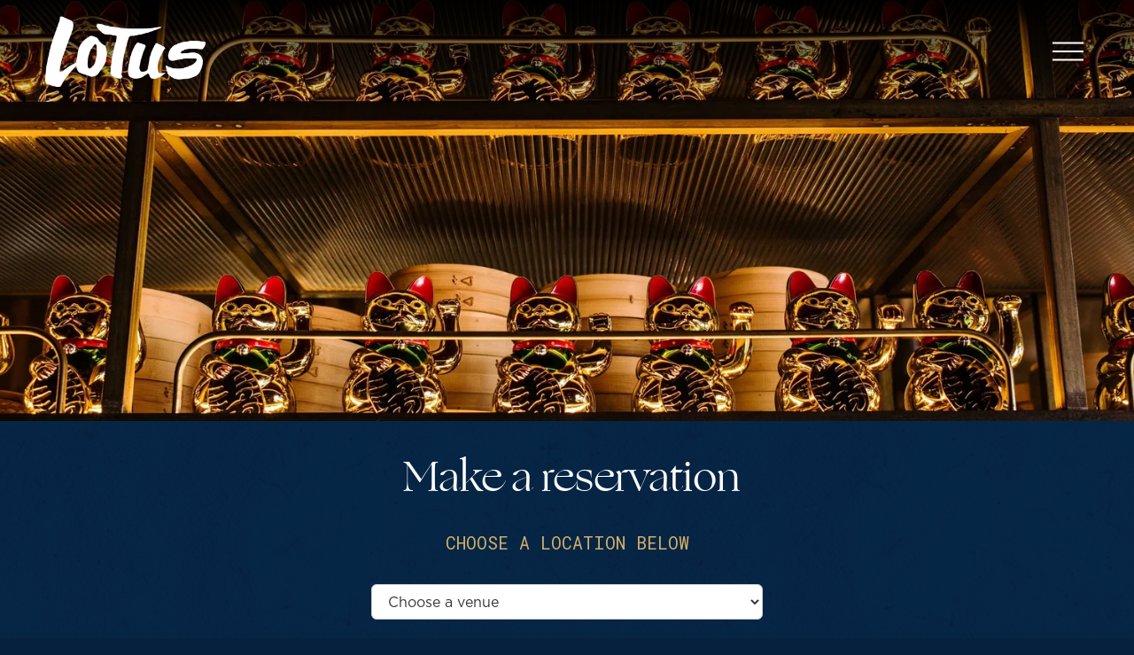

--- FILE ---
content_type: text/html;charset=utf-8
request_url: https://www.lotusdininggroup.com/reservations
body_size: 26234
content:
<!doctype html>
<html xmlns:og="http://opengraphprotocol.org/schema/" xmlns:fb="http://www.facebook.com/2008/fbml" lang="en-AU"  >
  <head>
    <meta http-equiv="X-UA-Compatible" content="IE=edge,chrome=1">
    <meta name="viewport" content="width=device-width, initial-scale=1">
    <!-- This is Squarespace. --><!-- lotus -->
<base href="">
<meta charset="utf-8" />
<title>Reservations | Lotus</title>
<meta http-equiv="Accept-CH" content="Sec-CH-UA-Platform-Version, Sec-CH-UA-Model" /><link rel="icon" type="image/x-icon" href="https://images.squarespace-cdn.com/content/v1/68364f01e528116006d3529e/8091062a-f982-45a6-988d-9477699f86cf/favicon.ico?format=100w"/>
<link rel="canonical" href="https://www.lotusdininggroup.com/reservations"/>
<meta property="og:site_name" content="Lotus"/>
<meta property="og:title" content="Reservations | Lotus"/>
<meta property="og:url" content="https://www.lotusdininggroup.com/reservations"/>
<meta property="og:type" content="website"/>
<meta property="og:description" content="We look forward to welcoming our guests to one of our spectacular venues and are excited for you to experience our Modern Asian menu."/>
<meta itemprop="name" content="Reservations &#124; Lotus"/>
<meta itemprop="url" content="https://www.lotusdininggroup.com/reservations"/>
<meta itemprop="description" content="We look forward to welcoming our guests to one of our spectacular venues and are excited for you to experience our Modern Asian menu."/>
<meta name="twitter:title" content="Reservations &#124; Lotus"/>
<meta name="twitter:url" content="https://www.lotusdininggroup.com/reservations"/>
<meta name="twitter:card" content="summary"/>
<meta name="twitter:description" content="We look forward to welcoming our guests to one of our spectacular venues and are excited for you to experience our Modern Asian menu."/>
<meta name="description" content="We look forward to welcoming our guests to one of our spectacular venues 
and are excited for you to experience our Modern Asian menu." />
<link rel="preconnect" href="https://images.squarespace-cdn.com">
<link rel="preconnect" href="https://use.typekit.net" crossorigin>
<link rel="preconnect" href="https://p.typekit.net" crossorigin>
<script type="text/javascript" src="//use.typekit.net/ik/WTC57tAWa_qpUid5rL6wx_dnx3zJnUmIcgCnVXeE0hSfeqXJXnX1IyvhF2jtFRZLFR6DFRscw2B8FQJtwQIhw2MhZ2wuwR88e6MKIcBqdh48OAiyScBldhoqOWgkdkG4fVwXIMMjgfMfqMemxi1gg6.js" async fetchpriority="high" onload="try{Typekit.load();}catch(e){} document.documentElement.classList.remove('wf-loading');"></script>
<script>document.documentElement.classList.add('wf-loading')</script>
<style>@keyframes fonts-loading { 0%, 99% { color: transparent; } } html.wf-loading * { animation: fonts-loading 3s; }</style>
<link rel="preconnect" href="https://fonts.gstatic.com" crossorigin>
<link rel="stylesheet" href="https://fonts.googleapis.com/css2?family=Roboto+Mono:ital,wght@0,400;0,500;0,700;1,400;1,700&family=Cormorant+Garamond:ital,wght@0,500;0,700;1,500;1,700&family=Poppins:ital,wght@0,400;0,700;1,400;1,700&family=Droid+Serif:ital,wght@0,400"><script type="text/javascript" crossorigin="anonymous" defer="true" nomodule="nomodule" src="//assets.squarespace.com/@sqs/polyfiller/1.6/legacy.js"></script>
<script type="text/javascript" crossorigin="anonymous" defer="true" src="//assets.squarespace.com/@sqs/polyfiller/1.6/modern.js"></script>
<script type="text/javascript">SQUARESPACE_ROLLUPS = {};</script>
<script>(function(rollups, name) { if (!rollups[name]) { rollups[name] = {}; } rollups[name].js = ["//assets.squarespace.com/universal/scripts-compressed/extract-css-runtime-df34aeb08da962da-min.en-US.js"]; })(SQUARESPACE_ROLLUPS, 'squarespace-extract_css_runtime');</script>
<script crossorigin="anonymous" src="//assets.squarespace.com/universal/scripts-compressed/extract-css-runtime-df34aeb08da962da-min.en-US.js" defer ></script><script>(function(rollups, name) { if (!rollups[name]) { rollups[name] = {}; } rollups[name].js = ["//assets.squarespace.com/universal/scripts-compressed/extract-css-moment-js-vendor-6f2a1f6ec9a41489-min.en-US.js"]; })(SQUARESPACE_ROLLUPS, 'squarespace-extract_css_moment_js_vendor');</script>
<script crossorigin="anonymous" src="//assets.squarespace.com/universal/scripts-compressed/extract-css-moment-js-vendor-6f2a1f6ec9a41489-min.en-US.js" defer ></script><script>(function(rollups, name) { if (!rollups[name]) { rollups[name] = {}; } rollups[name].js = ["//assets.squarespace.com/universal/scripts-compressed/cldr-resource-pack-22ed584d99d9b83d-min.en-US.js"]; })(SQUARESPACE_ROLLUPS, 'squarespace-cldr_resource_pack');</script>
<script crossorigin="anonymous" src="//assets.squarespace.com/universal/scripts-compressed/cldr-resource-pack-22ed584d99d9b83d-min.en-US.js" defer ></script><script>(function(rollups, name) { if (!rollups[name]) { rollups[name] = {}; } rollups[name].js = ["//assets.squarespace.com/universal/scripts-compressed/common-vendors-stable-fbd854d40b0804b7-min.en-US.js"]; })(SQUARESPACE_ROLLUPS, 'squarespace-common_vendors_stable');</script>
<script crossorigin="anonymous" src="//assets.squarespace.com/universal/scripts-compressed/common-vendors-stable-fbd854d40b0804b7-min.en-US.js" defer ></script><script>(function(rollups, name) { if (!rollups[name]) { rollups[name] = {}; } rollups[name].js = ["//assets.squarespace.com/universal/scripts-compressed/common-vendors-ca5ce1a64a3152e7-min.en-US.js"]; })(SQUARESPACE_ROLLUPS, 'squarespace-common_vendors');</script>
<script crossorigin="anonymous" src="//assets.squarespace.com/universal/scripts-compressed/common-vendors-ca5ce1a64a3152e7-min.en-US.js" defer ></script><script>(function(rollups, name) { if (!rollups[name]) { rollups[name] = {}; } rollups[name].js = ["//assets.squarespace.com/universal/scripts-compressed/common-f01a4a5b58cd54ae-min.en-US.js"]; })(SQUARESPACE_ROLLUPS, 'squarespace-common');</script>
<script crossorigin="anonymous" src="//assets.squarespace.com/universal/scripts-compressed/common-f01a4a5b58cd54ae-min.en-US.js" defer ></script><script>(function(rollups, name) { if (!rollups[name]) { rollups[name] = {}; } rollups[name].js = ["//assets.squarespace.com/universal/scripts-compressed/user-account-core-786ee0f527808fd8-min.en-US.js"]; })(SQUARESPACE_ROLLUPS, 'squarespace-user_account_core');</script>
<script crossorigin="anonymous" src="//assets.squarespace.com/universal/scripts-compressed/user-account-core-786ee0f527808fd8-min.en-US.js" defer ></script><script>(function(rollups, name) { if (!rollups[name]) { rollups[name] = {}; } rollups[name].css = ["//assets.squarespace.com/universal/styles-compressed/user-account-core-b517b7e425ba4f2c-min.en-US.css"]; })(SQUARESPACE_ROLLUPS, 'squarespace-user_account_core');</script>
<link rel="stylesheet" type="text/css" href="//assets.squarespace.com/universal/styles-compressed/user-account-core-b517b7e425ba4f2c-min.en-US.css"><script>(function(rollups, name) { if (!rollups[name]) { rollups[name] = {}; } rollups[name].js = ["//assets.squarespace.com/universal/scripts-compressed/performance-6c7058b44420b6db-min.en-US.js"]; })(SQUARESPACE_ROLLUPS, 'squarespace-performance');</script>
<script crossorigin="anonymous" src="//assets.squarespace.com/universal/scripts-compressed/performance-6c7058b44420b6db-min.en-US.js" defer ></script><script data-name="static-context">Static = window.Static || {}; Static.SQUARESPACE_CONTEXT = {"betaFeatureFlags":["marketing_landing_page","new_stacked_index","enable_modernized_pdp_m3_layout_data","campaigns_merch_state","campaigns_discount_section_in_blasts","campaigns_import_discounts","marketing_automations","scripts_defer","contacts_and_campaigns_redesign","campaigns_thumbnail_layout","campaigns_discount_section_in_automations","supports_versioned_template_assets","modernized-pdp-m2-enabled","pdp-site-styling-updates","override_block_styles","enable_form_submission_trigger","i18n_beta_website_locales","commerce-product-forms-rendering","nested_categories","member_areas_feature","campaigns_new_image_layout_picker","form_block_first_last_name_required","section-sdk-plp-list-view-atc-button-enabled"],"facebookAppId":"314192535267336","facebookApiVersion":"v6.0","rollups":{"squarespace-announcement-bar":{"js":"//assets.squarespace.com/universal/scripts-compressed/announcement-bar-92ab1c4891022f1d-min.en-US.js"},"squarespace-audio-player":{"css":"//assets.squarespace.com/universal/styles-compressed/audio-player-b05f5197a871c566-min.en-US.css","js":"//assets.squarespace.com/universal/scripts-compressed/audio-player-48b2ef79cf1c7ffb-min.en-US.js"},"squarespace-blog-collection-list":{"css":"//assets.squarespace.com/universal/styles-compressed/blog-collection-list-b4046463b72f34e2-min.en-US.css","js":"//assets.squarespace.com/universal/scripts-compressed/blog-collection-list-f78db80fc1cd6fce-min.en-US.js"},"squarespace-calendar-block-renderer":{"css":"//assets.squarespace.com/universal/styles-compressed/calendar-block-renderer-b72d08ba4421f5a0-min.en-US.css","js":"//assets.squarespace.com/universal/scripts-compressed/calendar-block-renderer-550530d9b21148ea-min.en-US.js"},"squarespace-chartjs-helpers":{"css":"//assets.squarespace.com/universal/styles-compressed/chartjs-helpers-96b256171ee039c1-min.en-US.css","js":"//assets.squarespace.com/universal/scripts-compressed/chartjs-helpers-4fd57f343946d08e-min.en-US.js"},"squarespace-comments":{"css":"//assets.squarespace.com/universal/styles-compressed/comments-42e431b2dea50ab7-min.en-US.css","js":"//assets.squarespace.com/universal/scripts-compressed/comments-7f1daa4ecb082829-min.en-US.js"},"squarespace-custom-css-popup":{"css":"//assets.squarespace.com/universal/styles-compressed/custom-css-popup-8f0ad00b0ed32f0d-min.en-US.css","js":"//assets.squarespace.com/universal/scripts-compressed/custom-css-popup-7cb718f9a65811ca-min.en-US.js"},"squarespace-dialog":{"css":"//assets.squarespace.com/universal/styles-compressed/dialog-f9093f2d526b94df-min.en-US.css","js":"//assets.squarespace.com/universal/scripts-compressed/dialog-22c0fa1665a9d67c-min.en-US.js"},"squarespace-events-collection":{"css":"//assets.squarespace.com/universal/styles-compressed/events-collection-b72d08ba4421f5a0-min.en-US.css","js":"//assets.squarespace.com/universal/scripts-compressed/events-collection-3e7891c6b5666deb-min.en-US.js"},"squarespace-form-rendering-utils":{"js":"//assets.squarespace.com/universal/scripts-compressed/form-rendering-utils-0c1031842af83a1d-min.en-US.js"},"squarespace-forms":{"css":"//assets.squarespace.com/universal/styles-compressed/forms-0afd3c6ac30bbab1-min.en-US.css","js":"//assets.squarespace.com/universal/scripts-compressed/forms-2d09c3f5449a7594-min.en-US.js"},"squarespace-gallery-collection-list":{"css":"//assets.squarespace.com/universal/styles-compressed/gallery-collection-list-b4046463b72f34e2-min.en-US.css","js":"//assets.squarespace.com/universal/scripts-compressed/gallery-collection-list-07747667a3187b76-min.en-US.js"},"squarespace-image-zoom":{"css":"//assets.squarespace.com/universal/styles-compressed/image-zoom-b4046463b72f34e2-min.en-US.css","js":"//assets.squarespace.com/universal/scripts-compressed/image-zoom-60c18dc5f8f599ea-min.en-US.js"},"squarespace-pinterest":{"css":"//assets.squarespace.com/universal/styles-compressed/pinterest-b4046463b72f34e2-min.en-US.css","js":"//assets.squarespace.com/universal/scripts-compressed/pinterest-95bcbc1cf54446d6-min.en-US.js"},"squarespace-popup-overlay":{"css":"//assets.squarespace.com/universal/styles-compressed/popup-overlay-b742b752f5880972-min.en-US.css","js":"//assets.squarespace.com/universal/scripts-compressed/popup-overlay-ca3312f1e999b734-min.en-US.js"},"squarespace-product-quick-view":{"css":"//assets.squarespace.com/universal/styles-compressed/product-quick-view-51626a62ec639a7b-min.en-US.css","js":"//assets.squarespace.com/universal/scripts-compressed/product-quick-view-1c00c49425de549b-min.en-US.js"},"squarespace-products-collection-item-v2":{"css":"//assets.squarespace.com/universal/styles-compressed/products-collection-item-v2-b4046463b72f34e2-min.en-US.css","js":"//assets.squarespace.com/universal/scripts-compressed/products-collection-item-v2-e3a3f101748fca6e-min.en-US.js"},"squarespace-products-collection-list-v2":{"css":"//assets.squarespace.com/universal/styles-compressed/products-collection-list-v2-b4046463b72f34e2-min.en-US.css","js":"//assets.squarespace.com/universal/scripts-compressed/products-collection-list-v2-eedc544f4cc56af4-min.en-US.js"},"squarespace-search-page":{"css":"//assets.squarespace.com/universal/styles-compressed/search-page-90a67fc09b9b32c6-min.en-US.css","js":"//assets.squarespace.com/universal/scripts-compressed/search-page-0ff0e020ab1fa1a7-min.en-US.js"},"squarespace-search-preview":{"js":"//assets.squarespace.com/universal/scripts-compressed/search-preview-0cd39e3057f784ac-min.en-US.js"},"squarespace-simple-liking":{"css":"//assets.squarespace.com/universal/styles-compressed/simple-liking-701bf8bbc05ec6aa-min.en-US.css","js":"//assets.squarespace.com/universal/scripts-compressed/simple-liking-c63bf8989a1c119a-min.en-US.js"},"squarespace-social-buttons":{"css":"//assets.squarespace.com/universal/styles-compressed/social-buttons-95032e5fa98e47a5-min.en-US.css","js":"//assets.squarespace.com/universal/scripts-compressed/social-buttons-0d3103d68d9577b7-min.en-US.js"},"squarespace-tourdates":{"css":"//assets.squarespace.com/universal/styles-compressed/tourdates-b4046463b72f34e2-min.en-US.css","js":"//assets.squarespace.com/universal/scripts-compressed/tourdates-6935a85e44fbeb38-min.en-US.js"},"squarespace-website-overlays-manager":{"css":"//assets.squarespace.com/universal/styles-compressed/website-overlays-manager-07ea5a4e004e6710-min.en-US.css","js":"//assets.squarespace.com/universal/scripts-compressed/website-overlays-manager-85e9a4a8741e300a-min.en-US.js"}},"pageType":2,"website":{"id":"68364f01e528116006d3529e","identifier":"lotus","websiteType":1,"contentModifiedOn":1769734020163,"cloneable":false,"hasBeenCloneable":false,"siteStatus":{},"language":"en-AU","translationLocale":"en-US","formattingLocale":"en-AU","timeZone":"Australia/Sydney","machineTimeZoneOffset":39600000,"timeZoneOffset":39600000,"timeZoneAbbr":"AEDT","siteTitle":"Lotus","fullSiteTitle":"Reservations | Lotus","siteDescription":"","location":{},"logoImageId":"683659b5675ac8168f8c002e","shareButtonOptions":{"4":true,"8":true,"3":true,"7":true,"1":true,"6":true,"2":true},"logoImageUrl":"//images.squarespace-cdn.com/content/v1/68364f01e528116006d3529e/ccc08a73-4edf-4ed1-b424-4fc9dc9def33/Lotus+Logo.png","authenticUrl":"https://www.lotusdininggroup.com","internalUrl":"https://lotus.squarespace.com","baseUrl":"https://www.lotusdininggroup.com","primaryDomain":"www.lotusdininggroup.com","sslSetting":3,"isHstsEnabled":true,"socialAccounts":[{"serviceId":60,"screenname":"Facebook","addedOn":1748562760386,"profileUrl":"https://www.facebook.com/lotusdiningaustralia","iconEnabled":true,"serviceName":"facebook-unauth"},{"serviceId":64,"screenname":"Instagram","addedOn":1748562771064,"profileUrl":"https://www.instagram.com/lotusdininggroup/","iconEnabled":true,"serviceName":"instagram-unauth"},{"serviceId":65,"screenname":"LinkedIn","addedOn":1750637332759,"profileUrl":"https://www.linkedin.com/company/lotus-dining/","iconEnabled":true,"serviceName":"linkedin-unauth"}],"typekitId":"","statsMigrated":false,"imageMetadataProcessingEnabled":false,"screenshotId":"8bf264ad59f50c616c89185256145ac73849a7cb83d1be8158dfd78f50ec1b5c","captchaSettings":{"enabledForDonations":false},"showOwnerLogin":false},"websiteSettings":{"id":"68364f01e528116006d352a1","websiteId":"68364f01e528116006d3529e","subjects":[],"country":"AU","state":"NSW","simpleLikingEnabled":true,"mobileInfoBarSettings":{"isContactEmailEnabled":false,"isContactPhoneNumberEnabled":false,"isLocationEnabled":false,"isBusinessHoursEnabled":false},"announcementBarSettings":{"style":1,"text":"<p data-rte-preserve-empty=\"true\" style=\"white-space:pre-wrap;\">Walsh Bay Dumpling Bar is now closed. Thank you for for over 10 incredible years. Join us at Circular Quay or Summer Hill.</p>"},"popupOverlaySettings":{"style":1,"showOnScroll":true,"scrollPercentage":25,"showOnTimer":true,"timerDelay":5000,"showUntilSignup":true,"displayFrequency":30,"enableMobile":true,"enabledPages":[],"showOnAllPages":true,"version":1},"commentLikesAllowed":true,"commentAnonAllowed":true,"commentThreaded":true,"commentApprovalRequired":false,"commentAvatarsOn":true,"commentSortType":2,"commentFlagThreshold":0,"commentFlagsAllowed":true,"commentEnableByDefault":true,"commentDisableAfterDaysDefault":0,"disqusShortname":"","commentsEnabled":false,"businessHours":{},"storeSettings":{"returnPolicy":null,"termsOfService":null,"privacyPolicy":null,"expressCheckout":false,"continueShoppingLinkUrl":"/","useLightCart":false,"showNoteField":false,"shippingCountryDefaultValue":"US","billToShippingDefaultValue":false,"showShippingPhoneNumber":true,"isShippingPhoneRequired":false,"showBillingPhoneNumber":true,"isBillingPhoneRequired":false,"currenciesSupported":["USD","CAD","GBP","AUD","EUR","CHF","NOK","SEK","DKK","NZD","SGD","MXN","HKD","CZK","ILS","MYR","RUB","PHP","PLN","THB","BRL","ARS","COP","IDR","INR","JPY","ZAR"],"defaultCurrency":"USD","selectedCurrency":"AUD","measurementStandard":1,"showCustomCheckoutForm":false,"checkoutPageMarketingOptInEnabled":true,"enableMailingListOptInByDefault":false,"sameAsRetailLocation":false,"merchandisingSettings":{"scarcityEnabledOnProductItems":false,"scarcityEnabledOnProductBlocks":false,"scarcityMessageType":"DEFAULT_SCARCITY_MESSAGE","scarcityThreshold":10,"multipleQuantityAllowedForServices":true,"restockNotificationsEnabled":false,"restockNotificationsSuccessText":"","restockNotificationsMailingListSignUpEnabled":false,"relatedProductsEnabled":false,"relatedProductsOrdering":"random","soldOutVariantsDropdownDisabled":false,"productComposerOptedIn":false,"productComposerABTestOptedOut":false,"productReviewsEnabled":false},"minimumOrderSubtotalEnabled":false,"minimumOrderSubtotal":{"currency":"AUD","value":"0.00"},"addToCartConfirmationType":2,"isLive":false,"multipleQuantityAllowedForServices":true},"useEscapeKeyToLogin":false,"ssBadgeType":1,"ssBadgePosition":4,"ssBadgeVisibility":1,"ssBadgeDevices":1,"pinterestOverlayOptions":{"mode":"disabled"},"userAccountsSettings":{"loginAllowed":true,"signupAllowed":true}},"cookieSettings":{"isCookieBannerEnabled":false,"isRestrictiveCookiePolicyEnabled":false,"cookieBannerText":"","cookieBannerTheme":"","cookieBannerVariant":"","cookieBannerPosition":"","cookieBannerCtaVariant":"","cookieBannerCtaText":"","cookieBannerAcceptType":"OPT_IN","cookieBannerOptOutCtaText":"","cookieBannerHasOptOut":false,"cookieBannerHasManageCookies":true,"cookieBannerManageCookiesLabel":"","cookieBannerSavedPreferencesText":"","cookieBannerSavedPreferencesLayout":"PILL"},"websiteCloneable":false,"collection":{"title":"Reservations","id":"68364f07e528116006d353b3","fullUrl":"/reservations","type":10,"permissionType":1},"subscribed":false,"appDomain":"squarespace.com","templateTweakable":true,"tweakJSON":{"form-use-theme-colors":"true","header-logo-height":"80px","header-mobile-logo-max-height":"30px","header-vert-padding":"1.4vw","header-width":"Full","maxPageWidth":"2000px","mobile-header-vert-padding":"6vw","pagePadding":"4vw","tweak-blog-alternating-side-by-side-image-aspect-ratio":"1:1 Square","tweak-blog-alternating-side-by-side-image-spacing":"6%","tweak-blog-alternating-side-by-side-meta-spacing":"20px","tweak-blog-alternating-side-by-side-primary-meta":"Categories","tweak-blog-alternating-side-by-side-read-more-spacing":"20px","tweak-blog-alternating-side-by-side-secondary-meta":"Date","tweak-blog-basic-grid-columns":"2","tweak-blog-basic-grid-image-aspect-ratio":"3:2 Standard","tweak-blog-basic-grid-image-spacing":"20px","tweak-blog-basic-grid-meta-spacing":"10px","tweak-blog-basic-grid-primary-meta":"Date","tweak-blog-basic-grid-read-more-spacing":"20px","tweak-blog-basic-grid-secondary-meta":"Categories","tweak-blog-item-custom-width":"75","tweak-blog-item-show-author-profile":"false","tweak-blog-item-width":"Medium","tweak-blog-masonry-columns":"2","tweak-blog-masonry-horizontal-spacing":"30px","tweak-blog-masonry-image-spacing":"20px","tweak-blog-masonry-meta-spacing":"20px","tweak-blog-masonry-primary-meta":"Categories","tweak-blog-masonry-read-more-spacing":"20px","tweak-blog-masonry-secondary-meta":"Date","tweak-blog-masonry-vertical-spacing":"30px","tweak-blog-side-by-side-image-aspect-ratio":"1:1 Square","tweak-blog-side-by-side-image-spacing":"6%","tweak-blog-side-by-side-meta-spacing":"20px","tweak-blog-side-by-side-primary-meta":"Categories","tweak-blog-side-by-side-read-more-spacing":"20px","tweak-blog-side-by-side-secondary-meta":"Date","tweak-blog-single-column-image-spacing":"50px","tweak-blog-single-column-meta-spacing":"0px","tweak-blog-single-column-primary-meta":"Date","tweak-blog-single-column-read-more-spacing":"0px","tweak-blog-single-column-secondary-meta":"Categories","tweak-events-stacked-show-thumbnails":"true","tweak-events-stacked-thumbnail-size":"1:1 Square","tweak-fixed-header":"false","tweak-fixed-header-style":"Basic","tweak-global-animations-animation-curve":"ease","tweak-global-animations-animation-delay":"0.1s","tweak-global-animations-animation-duration":"0.1s","tweak-global-animations-animation-style":"fade","tweak-global-animations-animation-type":"none","tweak-global-animations-complexity-level":"detailed","tweak-global-animations-enabled":"false","tweak-portfolio-grid-basic-custom-height":"50","tweak-portfolio-grid-overlay-custom-height":"50","tweak-portfolio-hover-follow-acceleration":"10%","tweak-portfolio-hover-follow-animation-duration":"Fast","tweak-portfolio-hover-follow-animation-type":"Fade","tweak-portfolio-hover-follow-delimiter":"Bullet","tweak-portfolio-hover-follow-front":"false","tweak-portfolio-hover-follow-layout":"Inline","tweak-portfolio-hover-follow-size":"50","tweak-portfolio-hover-follow-text-spacing-x":"1.5","tweak-portfolio-hover-follow-text-spacing-y":"1.5","tweak-portfolio-hover-static-animation-duration":"Fast","tweak-portfolio-hover-static-animation-type":"Fade","tweak-portfolio-hover-static-delimiter":"Hyphen","tweak-portfolio-hover-static-front":"true","tweak-portfolio-hover-static-layout":"Inline","tweak-portfolio-hover-static-size":"50","tweak-portfolio-hover-static-text-spacing-x":"1.5","tweak-portfolio-hover-static-text-spacing-y":"1.5","tweak-portfolio-index-background-animation-duration":"Medium","tweak-portfolio-index-background-animation-type":"Fade","tweak-portfolio-index-background-custom-height":"50","tweak-portfolio-index-background-delimiter":"None","tweak-portfolio-index-background-height":"Large","tweak-portfolio-index-background-horizontal-alignment":"Center","tweak-portfolio-index-background-link-format":"Stacked","tweak-portfolio-index-background-persist":"false","tweak-portfolio-index-background-vertical-alignment":"Middle","tweak-portfolio-index-background-width":"Full","tweak-transparent-header":"false"},"templateId":"5c5a519771c10ba3470d8101","templateVersion":"7.1","pageFeatures":[1,2,4],"gmRenderKey":"QUl6YVN5Q0JUUk9xNkx1dkZfSUUxcjQ2LVQ0QWVUU1YtMGQ3bXk4","templateScriptsRootUrl":"https://static1.squarespace.com/static/vta/5c5a519771c10ba3470d8101/scripts/","impersonatedSession":false,"tzData":{"zones":[[600,"AN","AE%sT",null]],"rules":{"AN":[[1996,2005,null,"Mar","lastSun","2:00s","0","S"],[2001,2007,null,"Oct","lastSun","2:00s","1:00","D"],[2006,"only",null,"Apr","Sun>=1","2:00s","0","S"],[2007,"only",null,"Mar","lastSun","2:00s","0","S"],[2008,"max",null,"Apr","Sun>=1","2:00s","0","S"],[2008,"max",null,"Oct","Sun>=1","2:00s","1:00","D"]]}},"showAnnouncementBar":false,"recaptchaEnterpriseContext":{"recaptchaEnterpriseSiteKey":"6LdDFQwjAAAAAPigEvvPgEVbb7QBm-TkVJdDTlAv"},"i18nContext":{"timeZoneData":{"id":"Australia/Sydney","name":"Eastern Australia Time"}},"env":"PRODUCTION","visitorFormContext":{"formFieldFormats":{"initialAddressFormat":{"id":0,"type":"ADDRESS","country":"AU","labelLocale":"en","fields":[{"type":"FIELD","label":"Address Line 1","identifier":"Line1","length":0,"required":true,"metadata":{"autocomplete":"address-line1"}},{"type":"SEPARATOR","label":"\n","identifier":"Newline","length":0,"required":false,"metadata":{}},{"type":"FIELD","label":"Address Line 2","identifier":"Line2","length":0,"required":false,"metadata":{"autocomplete":"address-line2"}},{"type":"SEPARATOR","label":"\n","identifier":"Newline","length":0,"required":false,"metadata":{}},{"type":"FIELD","label":"Suburb","identifier":"City","length":0,"required":true,"metadata":{"autocomplete":"address-level2"}},{"type":"SEPARATOR","label":" ","identifier":"Space","length":0,"required":false,"metadata":{}},{"type":"FIELD","label":"State","identifier":"State","length":0,"required":true,"metadata":{"autocomplete":"address-level1"}},{"type":"SEPARATOR","label":" ","identifier":"Space","length":0,"required":false,"metadata":{}},{"type":"FIELD","label":"Postcode","identifier":"Zip","length":0,"required":true,"metadata":{"autocomplete":"postal-code"}}]},"initialNameOrder":"GIVEN_FIRST","initialPhoneFormat":{"id":0,"type":"PHONE_NUMBER","country":"AU","labelLocale":"en-US","fields":[{"type":"FIELD","label":"1","identifier":"1","length":1,"required":false,"metadata":{}},{"type":"SEPARATOR","label":" ","identifier":"Space","length":0,"required":false,"metadata":{}},{"type":"FIELD","label":"2","identifier":"2","length":4,"required":false,"metadata":{}},{"type":"SEPARATOR","label":" ","identifier":"Space","length":0,"required":false,"metadata":{}},{"type":"FIELD","label":"3","identifier":"3","length":15,"required":false,"metadata":{}}]},"countries":[{"name":"Afghanistan","code":"AF","phoneCode":"+93"},{"name":"\u00C5land Islands","code":"AX","phoneCode":"+358"},{"name":"Albania","code":"AL","phoneCode":"+355"},{"name":"Algeria","code":"DZ","phoneCode":"+213"},{"name":"American Samoa","code":"AS","phoneCode":"+1"},{"name":"Andorra","code":"AD","phoneCode":"+376"},{"name":"Angola","code":"AO","phoneCode":"+244"},{"name":"Anguilla","code":"AI","phoneCode":"+1"},{"name":"Antigua & Barbuda","code":"AG","phoneCode":"+1"},{"name":"Argentina","code":"AR","phoneCode":"+54"},{"name":"Armenia","code":"AM","phoneCode":"+374"},{"name":"Aruba","code":"AW","phoneCode":"+297"},{"name":"Ascension Island","code":"AC","phoneCode":"+247"},{"name":"Australia","code":"AU","phoneCode":"+61"},{"name":"Austria","code":"AT","phoneCode":"+43"},{"name":"Azerbaijan","code":"AZ","phoneCode":"+994"},{"name":"Bahamas","code":"BS","phoneCode":"+1"},{"name":"Bahrain","code":"BH","phoneCode":"+973"},{"name":"Bangladesh","code":"BD","phoneCode":"+880"},{"name":"Barbados","code":"BB","phoneCode":"+1"},{"name":"Belarus","code":"BY","phoneCode":"+375"},{"name":"Belgium","code":"BE","phoneCode":"+32"},{"name":"Belize","code":"BZ","phoneCode":"+501"},{"name":"Benin","code":"BJ","phoneCode":"+229"},{"name":"Bermuda","code":"BM","phoneCode":"+1"},{"name":"Bhutan","code":"BT","phoneCode":"+975"},{"name":"Bolivia","code":"BO","phoneCode":"+591"},{"name":"Bosnia & Herzegovina","code":"BA","phoneCode":"+387"},{"name":"Botswana","code":"BW","phoneCode":"+267"},{"name":"Brazil","code":"BR","phoneCode":"+55"},{"name":"British Indian Ocean Territory","code":"IO","phoneCode":"+246"},{"name":"British Virgin Islands","code":"VG","phoneCode":"+1"},{"name":"Brunei","code":"BN","phoneCode":"+673"},{"name":"Bulgaria","code":"BG","phoneCode":"+359"},{"name":"Burkina Faso","code":"BF","phoneCode":"+226"},{"name":"Burundi","code":"BI","phoneCode":"+257"},{"name":"Cambodia","code":"KH","phoneCode":"+855"},{"name":"Cameroon","code":"CM","phoneCode":"+237"},{"name":"Canada","code":"CA","phoneCode":"+1"},{"name":"Cape Verde","code":"CV","phoneCode":"+238"},{"name":"Caribbean Netherlands","code":"BQ","phoneCode":"+599"},{"name":"Cayman Islands","code":"KY","phoneCode":"+1"},{"name":"Central African Republic","code":"CF","phoneCode":"+236"},{"name":"Chad","code":"TD","phoneCode":"+235"},{"name":"Chile","code":"CL","phoneCode":"+56"},{"name":"China","code":"CN","phoneCode":"+86"},{"name":"Christmas Island","code":"CX","phoneCode":"+61"},{"name":"Cocos (Keeling) Islands","code":"CC","phoneCode":"+61"},{"name":"Colombia","code":"CO","phoneCode":"+57"},{"name":"Comoros","code":"KM","phoneCode":"+269"},{"name":"Congo - Brazzaville","code":"CG","phoneCode":"+242"},{"name":"Congo - Kinshasa","code":"CD","phoneCode":"+243"},{"name":"Cook Islands","code":"CK","phoneCode":"+682"},{"name":"Costa Rica","code":"CR","phoneCode":"+506"},{"name":"C\u00F4te d\u2019Ivoire","code":"CI","phoneCode":"+225"},{"name":"Croatia","code":"HR","phoneCode":"+385"},{"name":"Cuba","code":"CU","phoneCode":"+53"},{"name":"Cura\u00E7ao","code":"CW","phoneCode":"+599"},{"name":"Cyprus","code":"CY","phoneCode":"+357"},{"name":"Czechia","code":"CZ","phoneCode":"+420"},{"name":"Denmark","code":"DK","phoneCode":"+45"},{"name":"Djibouti","code":"DJ","phoneCode":"+253"},{"name":"Dominica","code":"DM","phoneCode":"+1"},{"name":"Dominican Republic","code":"DO","phoneCode":"+1"},{"name":"Ecuador","code":"EC","phoneCode":"+593"},{"name":"Egypt","code":"EG","phoneCode":"+20"},{"name":"El Salvador","code":"SV","phoneCode":"+503"},{"name":"Equatorial Guinea","code":"GQ","phoneCode":"+240"},{"name":"Eritrea","code":"ER","phoneCode":"+291"},{"name":"Estonia","code":"EE","phoneCode":"+372"},{"name":"Eswatini","code":"SZ","phoneCode":"+268"},{"name":"Ethiopia","code":"ET","phoneCode":"+251"},{"name":"Falkland Islands","code":"FK","phoneCode":"+500"},{"name":"Faroe Islands","code":"FO","phoneCode":"+298"},{"name":"Fiji","code":"FJ","phoneCode":"+679"},{"name":"Finland","code":"FI","phoneCode":"+358"},{"name":"France","code":"FR","phoneCode":"+33"},{"name":"French Guiana","code":"GF","phoneCode":"+594"},{"name":"French Polynesia","code":"PF","phoneCode":"+689"},{"name":"Gabon","code":"GA","phoneCode":"+241"},{"name":"Gambia","code":"GM","phoneCode":"+220"},{"name":"Georgia","code":"GE","phoneCode":"+995"},{"name":"Germany","code":"DE","phoneCode":"+49"},{"name":"Ghana","code":"GH","phoneCode":"+233"},{"name":"Gibraltar","code":"GI","phoneCode":"+350"},{"name":"Greece","code":"GR","phoneCode":"+30"},{"name":"Greenland","code":"GL","phoneCode":"+299"},{"name":"Grenada","code":"GD","phoneCode":"+1"},{"name":"Guadeloupe","code":"GP","phoneCode":"+590"},{"name":"Guam","code":"GU","phoneCode":"+1"},{"name":"Guatemala","code":"GT","phoneCode":"+502"},{"name":"Guernsey","code":"GG","phoneCode":"+44"},{"name":"Guinea","code":"GN","phoneCode":"+224"},{"name":"Guinea-Bissau","code":"GW","phoneCode":"+245"},{"name":"Guyana","code":"GY","phoneCode":"+592"},{"name":"Haiti","code":"HT","phoneCode":"+509"},{"name":"Honduras","code":"HN","phoneCode":"+504"},{"name":"Hong Kong SAR China","code":"HK","phoneCode":"+852"},{"name":"Hungary","code":"HU","phoneCode":"+36"},{"name":"Iceland","code":"IS","phoneCode":"+354"},{"name":"India","code":"IN","phoneCode":"+91"},{"name":"Indonesia","code":"ID","phoneCode":"+62"},{"name":"Iran","code":"IR","phoneCode":"+98"},{"name":"Iraq","code":"IQ","phoneCode":"+964"},{"name":"Ireland","code":"IE","phoneCode":"+353"},{"name":"Isle of Man","code":"IM","phoneCode":"+44"},{"name":"Israel","code":"IL","phoneCode":"+972"},{"name":"Italy","code":"IT","phoneCode":"+39"},{"name":"Jamaica","code":"JM","phoneCode":"+1"},{"name":"Japan","code":"JP","phoneCode":"+81"},{"name":"Jersey","code":"JE","phoneCode":"+44"},{"name":"Jordan","code":"JO","phoneCode":"+962"},{"name":"Kazakhstan","code":"KZ","phoneCode":"+7"},{"name":"Kenya","code":"KE","phoneCode":"+254"},{"name":"Kiribati","code":"KI","phoneCode":"+686"},{"name":"Kosovo","code":"XK","phoneCode":"+383"},{"name":"Kuwait","code":"KW","phoneCode":"+965"},{"name":"Kyrgyzstan","code":"KG","phoneCode":"+996"},{"name":"Laos","code":"LA","phoneCode":"+856"},{"name":"Latvia","code":"LV","phoneCode":"+371"},{"name":"Lebanon","code":"LB","phoneCode":"+961"},{"name":"Lesotho","code":"LS","phoneCode":"+266"},{"name":"Liberia","code":"LR","phoneCode":"+231"},{"name":"Libya","code":"LY","phoneCode":"+218"},{"name":"Liechtenstein","code":"LI","phoneCode":"+423"},{"name":"Lithuania","code":"LT","phoneCode":"+370"},{"name":"Luxembourg","code":"LU","phoneCode":"+352"},{"name":"Macao SAR China","code":"MO","phoneCode":"+853"},{"name":"Madagascar","code":"MG","phoneCode":"+261"},{"name":"Malawi","code":"MW","phoneCode":"+265"},{"name":"Malaysia","code":"MY","phoneCode":"+60"},{"name":"Maldives","code":"MV","phoneCode":"+960"},{"name":"Mali","code":"ML","phoneCode":"+223"},{"name":"Malta","code":"MT","phoneCode":"+356"},{"name":"Marshall Islands","code":"MH","phoneCode":"+692"},{"name":"Martinique","code":"MQ","phoneCode":"+596"},{"name":"Mauritania","code":"MR","phoneCode":"+222"},{"name":"Mauritius","code":"MU","phoneCode":"+230"},{"name":"Mayotte","code":"YT","phoneCode":"+262"},{"name":"Mexico","code":"MX","phoneCode":"+52"},{"name":"Micronesia","code":"FM","phoneCode":"+691"},{"name":"Moldova","code":"MD","phoneCode":"+373"},{"name":"Monaco","code":"MC","phoneCode":"+377"},{"name":"Mongolia","code":"MN","phoneCode":"+976"},{"name":"Montenegro","code":"ME","phoneCode":"+382"},{"name":"Montserrat","code":"MS","phoneCode":"+1"},{"name":"Morocco","code":"MA","phoneCode":"+212"},{"name":"Mozambique","code":"MZ","phoneCode":"+258"},{"name":"Myanmar (Burma)","code":"MM","phoneCode":"+95"},{"name":"Namibia","code":"NA","phoneCode":"+264"},{"name":"Nauru","code":"NR","phoneCode":"+674"},{"name":"Nepal","code":"NP","phoneCode":"+977"},{"name":"Netherlands","code":"NL","phoneCode":"+31"},{"name":"New Caledonia","code":"NC","phoneCode":"+687"},{"name":"New Zealand","code":"NZ","phoneCode":"+64"},{"name":"Nicaragua","code":"NI","phoneCode":"+505"},{"name":"Niger","code":"NE","phoneCode":"+227"},{"name":"Nigeria","code":"NG","phoneCode":"+234"},{"name":"Niue","code":"NU","phoneCode":"+683"},{"name":"Norfolk Island","code":"NF","phoneCode":"+672"},{"name":"Northern Mariana Islands","code":"MP","phoneCode":"+1"},{"name":"North Korea","code":"KP","phoneCode":"+850"},{"name":"North Macedonia","code":"MK","phoneCode":"+389"},{"name":"Norway","code":"NO","phoneCode":"+47"},{"name":"Oman","code":"OM","phoneCode":"+968"},{"name":"Pakistan","code":"PK","phoneCode":"+92"},{"name":"Palau","code":"PW","phoneCode":"+680"},{"name":"Palestinian Territories","code":"PS","phoneCode":"+970"},{"name":"Panama","code":"PA","phoneCode":"+507"},{"name":"Papua New Guinea","code":"PG","phoneCode":"+675"},{"name":"Paraguay","code":"PY","phoneCode":"+595"},{"name":"Peru","code":"PE","phoneCode":"+51"},{"name":"Philippines","code":"PH","phoneCode":"+63"},{"name":"Poland","code":"PL","phoneCode":"+48"},{"name":"Portugal","code":"PT","phoneCode":"+351"},{"name":"Puerto Rico","code":"PR","phoneCode":"+1"},{"name":"Qatar","code":"QA","phoneCode":"+974"},{"name":"R\u00E9union","code":"RE","phoneCode":"+262"},{"name":"Romania","code":"RO","phoneCode":"+40"},{"name":"Russia","code":"RU","phoneCode":"+7"},{"name":"Rwanda","code":"RW","phoneCode":"+250"},{"name":"Samoa","code":"WS","phoneCode":"+685"},{"name":"San Marino","code":"SM","phoneCode":"+378"},{"name":"S\u00E3o Tom\u00E9 & Pr\u00EDncipe","code":"ST","phoneCode":"+239"},{"name":"Saudi Arabia","code":"SA","phoneCode":"+966"},{"name":"Senegal","code":"SN","phoneCode":"+221"},{"name":"Serbia","code":"RS","phoneCode":"+381"},{"name":"Seychelles","code":"SC","phoneCode":"+248"},{"name":"Sierra Leone","code":"SL","phoneCode":"+232"},{"name":"Singapore","code":"SG","phoneCode":"+65"},{"name":"Sint Maarten","code":"SX","phoneCode":"+1"},{"name":"Slovakia","code":"SK","phoneCode":"+421"},{"name":"Slovenia","code":"SI","phoneCode":"+386"},{"name":"Solomon Islands","code":"SB","phoneCode":"+677"},{"name":"Somalia","code":"SO","phoneCode":"+252"},{"name":"South Africa","code":"ZA","phoneCode":"+27"},{"name":"South Korea","code":"KR","phoneCode":"+82"},{"name":"South Sudan","code":"SS","phoneCode":"+211"},{"name":"Spain","code":"ES","phoneCode":"+34"},{"name":"Sri Lanka","code":"LK","phoneCode":"+94"},{"name":"St. Barth\u00E9lemy","code":"BL","phoneCode":"+590"},{"name":"St. Helena","code":"SH","phoneCode":"+290"},{"name":"St. Kitts & Nevis","code":"KN","phoneCode":"+1"},{"name":"St. Lucia","code":"LC","phoneCode":"+1"},{"name":"St. Martin","code":"MF","phoneCode":"+590"},{"name":"St. Pierre & Miquelon","code":"PM","phoneCode":"+508"},{"name":"St. Vincent & Grenadines","code":"VC","phoneCode":"+1"},{"name":"Sudan","code":"SD","phoneCode":"+249"},{"name":"Suriname","code":"SR","phoneCode":"+597"},{"name":"Svalbard & Jan Mayen","code":"SJ","phoneCode":"+47"},{"name":"Sweden","code":"SE","phoneCode":"+46"},{"name":"Switzerland","code":"CH","phoneCode":"+41"},{"name":"Syria","code":"SY","phoneCode":"+963"},{"name":"Taiwan","code":"TW","phoneCode":"+886"},{"name":"Tajikistan","code":"TJ","phoneCode":"+992"},{"name":"Tanzania","code":"TZ","phoneCode":"+255"},{"name":"Thailand","code":"TH","phoneCode":"+66"},{"name":"Timor-Leste","code":"TL","phoneCode":"+670"},{"name":"Togo","code":"TG","phoneCode":"+228"},{"name":"Tokelau","code":"TK","phoneCode":"+690"},{"name":"Tonga","code":"TO","phoneCode":"+676"},{"name":"Trinidad & Tobago","code":"TT","phoneCode":"+1"},{"name":"Tristan da Cunha","code":"TA","phoneCode":"+290"},{"name":"Tunisia","code":"TN","phoneCode":"+216"},{"name":"T\u00FCrkiye","code":"TR","phoneCode":"+90"},{"name":"Turkmenistan","code":"TM","phoneCode":"+993"},{"name":"Turks & Caicos Islands","code":"TC","phoneCode":"+1"},{"name":"Tuvalu","code":"TV","phoneCode":"+688"},{"name":"U.S. Virgin Islands","code":"VI","phoneCode":"+1"},{"name":"Uganda","code":"UG","phoneCode":"+256"},{"name":"Ukraine","code":"UA","phoneCode":"+380"},{"name":"United Arab Emirates","code":"AE","phoneCode":"+971"},{"name":"United Kingdom","code":"GB","phoneCode":"+44"},{"name":"United States","code":"US","phoneCode":"+1"},{"name":"Uruguay","code":"UY","phoneCode":"+598"},{"name":"Uzbekistan","code":"UZ","phoneCode":"+998"},{"name":"Vanuatu","code":"VU","phoneCode":"+678"},{"name":"Vatican City","code":"VA","phoneCode":"+39"},{"name":"Venezuela","code":"VE","phoneCode":"+58"},{"name":"Vietnam","code":"VN","phoneCode":"+84"},{"name":"Wallis & Futuna","code":"WF","phoneCode":"+681"},{"name":"Western Sahara","code":"EH","phoneCode":"+212"},{"name":"Yemen","code":"YE","phoneCode":"+967"},{"name":"Zambia","code":"ZM","phoneCode":"+260"},{"name":"Zimbabwe","code":"ZW","phoneCode":"+263"}]},"localizedStrings":{"validation":{"noValidSelection":"A valid selection must be made.","invalidUrl":"Must be a valid URL.","stringTooLong":"Value should have a length no longer than {0}.","containsInvalidKey":"{0} contains an invalid key.","invalidTwitterUsername":"Must be a valid Twitter username.","valueOutsideRange":"Value must be in the range {0} to {1}.","invalidPassword":"Passwords should not contain whitespace.","missingRequiredSubfields":"{0} is missing required subfields: {1}","invalidCurrency":"Currency value should be formatted like 1234 or 123.99.","invalidMapSize":"Value should contain exactly {0} elements.","subfieldsRequired":"All fields in {0} are required.","formSubmissionFailed":"Form submission failed. Review the following information: {0}.","invalidCountryCode":"Country code should have an optional plus and up to 4 digits.","invalidDate":"This is not a real date.","required":"{0} is required.","invalidStringLength":"Value should be {0} characters long.","invalidEmail":"Email addresses should follow the format user@domain.com.","invalidListLength":"Value should be {0} elements long.","allEmpty":"Please fill out at least one form field.","missingRequiredQuestion":"Missing a required question.","invalidQuestion":"Contained an invalid question.","captchaFailure":"Captcha validation failed. Please try again.","stringTooShort":"Value should have a length of at least {0}.","invalid":"{0} is not valid.","formErrors":"Form Errors","containsInvalidValue":"{0} contains an invalid value.","invalidUnsignedNumber":"Numbers must contain only digits and no other characters.","invalidName":"Valid names contain only letters, numbers, spaces, ', or - characters."},"submit":"Submit","status":{"title":"{@} Block","learnMore":"Learn more"},"name":{"firstName":"First Name","lastName":"Last Name"},"lightbox":{"openForm":"Open Form"},"likert":{"agree":"Agree","stronglyDisagree":"Strongly Disagree","disagree":"Disagree","stronglyAgree":"Strongly Agree","neutral":"Neutral"},"time":{"am":"AM","second":"Second","pm":"PM","minute":"Minute","amPm":"AM/PM","hour":"Hour"},"notFound":"Form not found.","date":{"yyyy":"YYYY","year":"Year","mm":"MM","day":"Day","month":"Month","dd":"DD"},"phone":{"country":"Country","number":"Number","prefix":"Prefix","areaCode":"Area Code","line":"Line"},"submitError":"Unable to submit form. Please try again later.","address":{"stateProvince":"State/Province","country":"Country","zipPostalCode":"Zip/Postal Code","address2":"Address 2","address1":"Address 1","city":"City"},"email":{"signUp":"Sign up for news and updates"},"cannotSubmitDemoForm":"This is a demo form and cannot be submitted.","required":"(required)","invalidData":"Invalid form data."}}};</script><link rel="stylesheet" type="text/css" href="https://definitions.sqspcdn.com/website-component-definition/static-assets/website.components.spacer/b4726d6c-d5dc-4955-8201-a84ba604bcc8_464/website.components.spacer.styles.css"/><link rel="stylesheet" type="text/css" href="https://definitions.sqspcdn.com/website-component-definition/static-assets/website.components.button/690a0dcb-9556-48ec-9ed5-409dc176c22e_311/website.components.button.styles.css"/><link rel="stylesheet" type="text/css" href="https://definitions.sqspcdn.com/website-component-definition/static-assets/website.components.code/c8e2652a-df65-4bf2-aae9-aff1bc8b63c4_187/website.components.code.styles.css"/><script defer src="https://definitions.sqspcdn.com/website-component-definition/static-assets/website.components.button/690a0dcb-9556-48ec-9ed5-409dc176c22e_311/block-animation-preview-manager.js"></script><script defer src="https://definitions.sqspcdn.com/website-component-definition/static-assets/website.components.code/c8e2652a-df65-4bf2-aae9-aff1bc8b63c4_187/website.components.code.visitor.js"></script><script defer src="https://definitions.sqspcdn.com/website-component-definition/static-assets/website.components.spacer/b4726d6c-d5dc-4955-8201-a84ba604bcc8_464/website.components.spacer.visitor.js"></script><script defer src="https://definitions.sqspcdn.com/website-component-definition/static-assets/website.components.button/690a0dcb-9556-48ec-9ed5-409dc176c22e_311/website.components.button.visitor.js"></script><script defer src="https://definitions.sqspcdn.com/website-component-definition/static-assets/website.components.button/690a0dcb-9556-48ec-9ed5-409dc176c22e_311/3196.js"></script><script defer src="https://definitions.sqspcdn.com/website-component-definition/static-assets/website.components.button/690a0dcb-9556-48ec-9ed5-409dc176c22e_311/trigger-animation-runtime.js"></script><script defer src="https://definitions.sqspcdn.com/website-component-definition/static-assets/website.components.button/690a0dcb-9556-48ec-9ed5-409dc176c22e_311/8830.js"></script><script type="application/ld+json">{"url":"https://www.lotusdininggroup.com","name":"Lotus","description":"","image":"//images.squarespace-cdn.com/content/v1/68364f01e528116006d3529e/ccc08a73-4edf-4ed1-b424-4fc9dc9def33/Lotus+Logo.png","@context":"http://schema.org","@type":"WebSite"}</script><script type="application/ld+json">{"address":"","image":"https://static1.squarespace.com/static/68364f01e528116006d3529e/t/683659b5675ac8168f8c002e/1769734020163/","openingHours":"","@context":"http://schema.org","@type":"LocalBusiness"}</script><link rel="stylesheet" type="text/css" href="https://static1.squarespace.com/static/versioned-site-css/68364f01e528116006d3529e/317/5c5a519771c10ba3470d8101/68364f01e528116006d352a6/1733/site.css"/><script async type='text/javascript' src='https://static.klaviyo.com/onsite/js/SpszgR/klaviyo.js?company_id=SpszgR'></script>
          <script type="text/javascript">
          //Initialize Klaviyo object on page load
          !function(){if(!window.klaviyo){window._klOnsite=window._klOnsite||[];try{window.klaviyo=new Proxy({},{get:function(n,i){return"push"===i?function(){var n;(n=window._klOnsite).push.apply(n,arguments)}:function(){for(var n=arguments.length,o=new Array(n),w=0;w<n;w++)o[w]=arguments[w];var t="function"==typeof o[o.length-1]?o.pop():void 0,e=new Promise((function(n){window._klOnsite.push([i].concat(o,[function(i){t&&t(i),n(i)}]))}));return e}}})}catch(n){window.klaviyo=window.klaviyo||[],window.klaviyo.push=function(){var n;(n=window._klOnsite).push.apply(n,arguments)}}}}(); </script><script>Static.COOKIE_BANNER_CAPABLE = true;</script>
<script>!function(f,b,e,v,n,t,s){if(f.fbq)return;n=f.fbq=function(){n.callMethod?n.callMethod.apply(n,arguments):n.queue.push(arguments)};if(!f._fbq)f._fbq=n;n.push=n;n.loaded=!0;n.version='2.0';n.agent='plsquarespace';n.queue=[];t=b.createElement(e);t.async=!0;t.src=v;s=b.getElementsByTagName(e)[0];s.parentNode.insertBefore(t,s)}(window,document,'script','https://connect.facebook.net/en_US/fbevents.js');fbq('init', '2100784676864433');fbq('track', "PageView");</script><!-- End of Squarespace Headers -->
    <link rel="stylesheet" type="text/css" href="https://static1.squarespace.com/static/vta/5c5a519771c10ba3470d8101/versioned-assets/1769792839777-DVO42990C1X7CZQ4O5QT/static.css">
  </head>

  <body
    id="collection-68364f07e528116006d353b3"
    class="
      form-use-theme-colors form-field-style-outline form-field-shape-square form-field-border-all form-field-checkbox-type-icon form-field-checkbox-fill-outline form-field-checkbox-color-normal form-field-checkbox-shape-square form-field-checkbox-layout-stack form-field-radio-type-icon form-field-radio-fill-outline form-field-radio-color-normal form-field-radio-shape-square form-field-radio-layout-stack form-field-survey-fill-outline form-field-survey-color-normal form-field-survey-shape-square form-field-hover-focus-opacity form-submit-button-style-bar tweak-portfolio-grid-overlay-width-full tweak-portfolio-grid-overlay-height-large tweak-portfolio-grid-overlay-image-aspect-ratio-11-square tweak-portfolio-grid-overlay-text-placement-center tweak-portfolio-grid-overlay-show-text-after-hover image-block-poster-text-alignment-center image-block-card-content-position-center image-block-card-text-alignment-left image-block-overlap-content-position-center image-block-overlap-text-alignment-left image-block-collage-content-position-center image-block-collage-text-alignment-left image-block-stack-text-alignment-left tweak-blog-single-column-width-full tweak-blog-single-column-text-alignment-center tweak-blog-single-column-image-placement-above tweak-blog-single-column-delimiter-bullet tweak-blog-single-column-read-more-style-show tweak-blog-single-column-primary-meta-date tweak-blog-single-column-secondary-meta-categories tweak-blog-single-column-meta-position-top tweak-blog-single-column-content-title-only tweak-blog-item-width-medium tweak-blog-item-text-alignment-center tweak-blog-item-meta-position-above-title tweak-blog-item-show-categories tweak-blog-item-show-date   tweak-blog-item-delimiter-bullet primary-button-style-outline primary-button-shape-square secondary-button-style-solid secondary-button-shape-square tertiary-button-style-outline tertiary-button-shape-underline tweak-events-stacked-width-full tweak-events-stacked-height-small  tweak-events-stacked-show-thumbnails tweak-events-stacked-thumbnail-size-11-square tweak-events-stacked-date-style-none    tweak-events-stacked-show-excerpt  tweak-blog-basic-grid-width-inset tweak-blog-basic-grid-image-aspect-ratio-32-standard tweak-blog-basic-grid-text-alignment-left tweak-blog-basic-grid-delimiter-bullet tweak-blog-basic-grid-image-placement-above tweak-blog-basic-grid-read-more-style-show tweak-blog-basic-grid-primary-meta-date tweak-blog-basic-grid-secondary-meta-categories tweak-blog-basic-grid-excerpt-show header-overlay-alignment-left tweak-portfolio-index-background-link-format-stacked tweak-portfolio-index-background-width-full tweak-portfolio-index-background-height-large  tweak-portfolio-index-background-vertical-alignment-middle tweak-portfolio-index-background-horizontal-alignment-center tweak-portfolio-index-background-delimiter-none tweak-portfolio-index-background-animation-type-fade tweak-portfolio-index-background-animation-duration-medium tweak-portfolio-hover-follow-layout-inline  tweak-portfolio-hover-follow-delimiter-bullet tweak-portfolio-hover-follow-animation-type-fade tweak-portfolio-hover-follow-animation-duration-fast tweak-portfolio-hover-static-layout-inline tweak-portfolio-hover-static-front tweak-portfolio-hover-static-delimiter-hyphen tweak-portfolio-hover-static-animation-type-fade tweak-portfolio-hover-static-animation-duration-fast tweak-blog-alternating-side-by-side-width-full tweak-blog-alternating-side-by-side-image-aspect-ratio-11-square tweak-blog-alternating-side-by-side-text-alignment-left tweak-blog-alternating-side-by-side-read-more-style-show tweak-blog-alternating-side-by-side-image-text-alignment-middle tweak-blog-alternating-side-by-side-delimiter-bullet tweak-blog-alternating-side-by-side-meta-position-top tweak-blog-alternating-side-by-side-primary-meta-categories tweak-blog-alternating-side-by-side-secondary-meta-date tweak-blog-alternating-side-by-side-excerpt-show  tweak-global-animations-complexity-level-detailed tweak-global-animations-animation-style-fade tweak-global-animations-animation-type-none tweak-global-animations-animation-curve-ease tweak-blog-masonry-width-full tweak-blog-masonry-text-alignment-left tweak-blog-masonry-primary-meta-categories tweak-blog-masonry-secondary-meta-date tweak-blog-masonry-meta-position-top tweak-blog-masonry-read-more-style-show tweak-blog-masonry-delimiter-space tweak-blog-masonry-image-placement-above tweak-blog-masonry-excerpt-show header-width-full   tweak-fixed-header-style-basic tweak-blog-side-by-side-width-full tweak-blog-side-by-side-image-placement-left tweak-blog-side-by-side-image-aspect-ratio-11-square tweak-blog-side-by-side-primary-meta-categories tweak-blog-side-by-side-secondary-meta-date tweak-blog-side-by-side-meta-position-top tweak-blog-side-by-side-text-alignment-left tweak-blog-side-by-side-image-text-alignment-middle tweak-blog-side-by-side-read-more-style-show tweak-blog-side-by-side-delimiter-bullet tweak-blog-side-by-side-excerpt-show tweak-portfolio-grid-basic-width-full tweak-portfolio-grid-basic-height-large tweak-portfolio-grid-basic-image-aspect-ratio-11-square tweak-portfolio-grid-basic-text-alignment-left tweak-portfolio-grid-basic-hover-effect-fade hide-opentable-icons opentable-style-dark tweak-product-quick-view-button-style-floating tweak-product-quick-view-button-position-bottom tweak-product-quick-view-lightbox-excerpt-display-truncate tweak-product-quick-view-lightbox-show-arrows tweak-product-quick-view-lightbox-show-close-button tweak-product-quick-view-lightbox-controls-weight-light native-currency-code-aud collection-type-page collection-layout-default collection-68364f07e528116006d353b3 mobile-style-available sqs-seven-one
      
        
          
            
              
            
          
        
      
    "
    tabindex="-1"
  >
    <div
      id="siteWrapper"
      class="clearfix site-wrapper"
    >
      
        <div id="floatingCart" class="floating-cart hidden">
          <a href="/cart" class="icon icon--stroke icon--fill icon--cart sqs-custom-cart">
            <span class="Cart-inner">
              



  <svg class="icon icon--cart" width="61" height="49" viewBox="0 0 61 49">
  <path fill-rule="evenodd" clip-rule="evenodd" d="M0.5 2C0.5 1.17157 1.17157 0.5 2 0.5H13.6362C14.3878 0.5 15.0234 1.05632 15.123 1.80135L16.431 11.5916H59C59.5122 11.5916 59.989 11.8529 60.2645 12.2847C60.54 12.7165 60.5762 13.2591 60.3604 13.7236L50.182 35.632C49.9361 36.1614 49.4054 36.5 48.8217 36.5H18.0453C17.2937 36.5 16.6581 35.9437 16.5585 35.1987L12.3233 3.5H2C1.17157 3.5 0.5 2.82843 0.5 2ZM16.8319 14.5916L19.3582 33.5H47.8646L56.6491 14.5916H16.8319Z" />
  <path d="M18.589 35H49.7083L60 13H16L18.589 35Z" />
  <path d="M21 49C23.2091 49 25 47.2091 25 45C25 42.7909 23.2091 41 21 41C18.7909 41 17 42.7909 17 45C17 47.2091 18.7909 49 21 49Z" />
  <path d="M45 49C47.2091 49 49 47.2091 49 45C49 42.7909 47.2091 41 45 41C42.7909 41 41 42.7909 41 45C41 47.2091 42.7909 49 45 49Z" />
</svg>

              <div class="legacy-cart icon-cart-quantity">
                <span class="sqs-cart-quantity">0</span>
              </div>
            </span>
          </a>
        </div>
      

      












  <header
    data-test="header"
    id="header"
    
    class="
      
        
      
      header theme-col--primary
    "
    data-section-theme=""
    data-controller="Header"
    data-current-styles="{
                &quot;layout&quot;: &quot;navRight&quot;,
                &quot;action&quot;: {
                  &quot;href&quot;: &quot;/reservations&quot;,
                  &quot;buttonText&quot;: &quot;Reservations&quot;,
                  &quot;newWindow&quot;: false
                },
                &quot;showSocial&quot;: false,
                &quot;socialOptions&quot;: {
                  &quot;socialBorderShape&quot;: &quot;none&quot;,
                  &quot;socialBorderStyle&quot;: &quot;outline&quot;,
                  &quot;socialBorderThickness&quot;: {
                    &quot;unit&quot;: &quot;px&quot;,
                    &quot;value&quot;: 1.0
                  }
                },
                &quot;menuOverlayTheme&quot;: &quot;black&quot;,
                &quot;menuOverlayAnimation&quot;: &quot;fade&quot;,
                &quot;cartStyle&quot;: &quot;cart&quot;,
                &quot;cartText&quot;: &quot;Cart&quot;,
                &quot;showEmptyCartState&quot;: true,
                &quot;cartOptions&quot;: {
                  &quot;iconType&quot;: &quot;solid-7&quot;,
                  &quot;cartBorderShape&quot;: &quot;none&quot;,
                  &quot;cartBorderStyle&quot;: &quot;outline&quot;,
                  &quot;cartBorderThickness&quot;: {
                    &quot;unit&quot;: &quot;px&quot;,
                    &quot;value&quot;: 1.0
                  }
                },
                &quot;showButton&quot;: false,
                &quot;showCart&quot;: false,
                &quot;showAccountLogin&quot;: false,
                &quot;headerStyle&quot;: &quot;gradient&quot;,
                &quot;languagePicker&quot;: {
                  &quot;enabled&quot;: false,
                  &quot;iconEnabled&quot;: false,
                  &quot;iconType&quot;: &quot;globe&quot;,
                  &quot;flagShape&quot;: &quot;shiny&quot;,
                  &quot;languageFlags&quot;: [ ]
                },
                &quot;iconOptions&quot;: {
                  &quot;desktopDropdownIconOptions&quot;: {
                    &quot;size&quot;: {
                      &quot;unit&quot;: &quot;em&quot;,
                      &quot;value&quot;: 1.0
                    },
                    &quot;iconSpacing&quot;: {
                      &quot;unit&quot;: &quot;em&quot;,
                      &quot;value&quot;: 0.35
                    },
                    &quot;strokeWidth&quot;: {
                      &quot;unit&quot;: &quot;px&quot;,
                      &quot;value&quot;: 1.0
                    },
                    &quot;endcapType&quot;: &quot;square&quot;,
                    &quot;folderDropdownIcon&quot;: &quot;none&quot;,
                    &quot;languagePickerIcon&quot;: &quot;openArrowHead&quot;
                  },
                  &quot;mobileDropdownIconOptions&quot;: {
                    &quot;size&quot;: {
                      &quot;unit&quot;: &quot;em&quot;,
                      &quot;value&quot;: 1.0
                    },
                    &quot;iconSpacing&quot;: {
                      &quot;unit&quot;: &quot;em&quot;,
                      &quot;value&quot;: 0.15
                    },
                    &quot;strokeWidth&quot;: {
                      &quot;unit&quot;: &quot;px&quot;,
                      &quot;value&quot;: 0.5
                    },
                    &quot;endcapType&quot;: &quot;square&quot;,
                    &quot;folderDropdownIcon&quot;: &quot;openArrowHead&quot;,
                    &quot;languagePickerIcon&quot;: &quot;openArrowHead&quot;
                  }
                },
                &quot;mobileOptions&quot;: {
                  &quot;layout&quot;: &quot;logoLeftNavRight&quot;,
                  &quot;menuIconOptions&quot;: {
                    &quot;style&quot;: &quot;tripleLineHamburger&quot;,
                    &quot;thickness&quot;: {
                      &quot;unit&quot;: &quot;px&quot;,
                      &quot;value&quot;: 2.0
                    }
                  }
                },
                &quot;solidOptions&quot;: {
                  &quot;headerOpacity&quot;: {
                    &quot;unit&quot;: &quot;%&quot;,
                    &quot;value&quot;: 0.0
                  },
                  &quot;blurBackground&quot;: {
                    &quot;enabled&quot;: false,
                    &quot;blurRadius&quot;: {
                      &quot;unit&quot;: &quot;px&quot;,
                      &quot;value&quot;: 12.0
                    }
                  },
                  &quot;backgroundColor&quot;: {
                    &quot;type&quot;: &quot;SITE_PALETTE_COLOR&quot;,
                    &quot;sitePaletteColor&quot;: {
                      &quot;colorName&quot;: &quot;white&quot;,
                      &quot;alphaModifier&quot;: 1.0
                    }
                  },
                  &quot;navigationColor&quot;: {
                    &quot;type&quot;: &quot;SITE_PALETTE_COLOR&quot;,
                    &quot;sitePaletteColor&quot;: {
                      &quot;colorName&quot;: &quot;black&quot;,
                      &quot;alphaModifier&quot;: 1.0
                    }
                  }
                },
                &quot;gradientOptions&quot;: {
                  &quot;gradientType&quot;: &quot;faded&quot;,
                  &quot;headerOpacity&quot;: {
                    &quot;unit&quot;: &quot;%&quot;,
                    &quot;value&quot;: 91.0
                  },
                  &quot;blurBackground&quot;: {
                    &quot;enabled&quot;: false,
                    &quot;blurRadius&quot;: {
                      &quot;unit&quot;: &quot;px&quot;,
                      &quot;value&quot;: 12.0
                    }
                  },
                  &quot;backgroundColor&quot;: {
                    &quot;type&quot;: &quot;CUSTOM_COLOR&quot;,
                    &quot;customColor&quot;: {
                      &quot;hslaValue&quot;: {
                        &quot;hue&quot;: 0.0,
                        &quot;saturation&quot;: 0.0,
                        &quot;lightness&quot;: 0.0,
                        &quot;alpha&quot;: 1.0
                      },
                      &quot;userFormat&quot;: &quot;hex&quot;
                    }
                  },
                  &quot;navigationColor&quot;: {
                    &quot;type&quot;: &quot;SITE_PALETTE_COLOR&quot;,
                    &quot;sitePaletteColor&quot;: {
                      &quot;colorName&quot;: &quot;white&quot;,
                      &quot;alphaModifier&quot;: 1.0
                    }
                  }
                },
                &quot;dropShadowOptions&quot;: {
                  &quot;enabled&quot;: false,
                  &quot;blur&quot;: {
                    &quot;unit&quot;: &quot;px&quot;,
                    &quot;value&quot;: 12.0
                  },
                  &quot;spread&quot;: {
                    &quot;unit&quot;: &quot;px&quot;,
                    &quot;value&quot;: 0.0
                  },
                  &quot;distance&quot;: {
                    &quot;unit&quot;: &quot;px&quot;,
                    &quot;value&quot;: 12.0
                  }
                },
                &quot;borderOptions&quot;: {
                  &quot;enabled&quot;: false,
                  &quot;position&quot;: &quot;allSides&quot;,
                  &quot;thickness&quot;: {
                    &quot;unit&quot;: &quot;px&quot;,
                    &quot;value&quot;: 4.0
                  },
                  &quot;color&quot;: {
                    &quot;type&quot;: &quot;SITE_PALETTE_COLOR&quot;,
                    &quot;sitePaletteColor&quot;: {
                      &quot;colorName&quot;: &quot;black&quot;,
                      &quot;alphaModifier&quot;: 1.0
                    }
                  }
                },
                &quot;showPromotedElement&quot;: false,
                &quot;buttonVariant&quot;: &quot;primary&quot;,
                &quot;blurBackground&quot;: {
                  &quot;enabled&quot;: false,
                  &quot;blurRadius&quot;: {
                    &quot;unit&quot;: &quot;px&quot;,
                    &quot;value&quot;: 12.0
                  }
                },
                &quot;headerOpacity&quot;: {
                  &quot;unit&quot;: &quot;%&quot;,
                  &quot;value&quot;: 100.0
                }
              }"
    data-section-id="header"
    data-header-style="gradient"
    data-language-picker="{
                &quot;enabled&quot;: false,
                &quot;iconEnabled&quot;: false,
                &quot;iconType&quot;: &quot;globe&quot;,
                &quot;flagShape&quot;: &quot;shiny&quot;,
                &quot;languageFlags&quot;: [ ]
              }"
    
    data-first-focusable-element
    tabindex="-1"
    style="
      
      
        --headerBorderColor: hsla(var(--black-hsl), 1);
      
      
        --solidHeaderBackgroundColor: hsla(var(--white-hsl), 1);
      
      
        --solidHeaderNavigationColor: hsla(var(--black-hsl), 1);
      
      
        --gradientHeaderBackgroundColor: hsla(0, 0%, 0%, 1);
      
      
        --gradientHeaderNavigationColor: hsla(var(--white-hsl), 1);
      
    "
  >
    <svg  style="display:none" viewBox="0 0 22 22" xmlns="http://www.w3.org/2000/svg">
  <symbol id="circle" >
    <path d="M11.5 17C14.5376 17 17 14.5376 17 11.5C17 8.46243 14.5376 6 11.5 6C8.46243 6 6 8.46243 6 11.5C6 14.5376 8.46243 17 11.5 17Z" fill="none" />
  </symbol>

  <symbol id="circleFilled" >
    <path d="M11.5 17C14.5376 17 17 14.5376 17 11.5C17 8.46243 14.5376 6 11.5 6C8.46243 6 6 8.46243 6 11.5C6 14.5376 8.46243 17 11.5 17Z" />
  </symbol>

  <symbol id="dash" >
    <path d="M11 11H19H3" />
  </symbol>

  <symbol id="squareFilled" >
    <rect x="6" y="6" width="11" height="11" />
  </symbol>

  <symbol id="square" >
    <rect x="7" y="7" width="9" height="9" fill="none" stroke="inherit" />
  </symbol>
  
  <symbol id="plus" >
    <path d="M11 3V19" />
    <path d="M19 11L3 11"/>
  </symbol>
  
  <symbol id="closedArrow" >
    <path d="M11 11V2M11 18.1797L17 11.1477L5 11.1477L11 18.1797Z" fill="none" />
  </symbol>
  
  <symbol id="closedArrowFilled" >
    <path d="M11 11L11 2" stroke="inherit" fill="none"  />
    <path fill-rule="evenodd" clip-rule="evenodd" d="M2.74695 9.38428L19.038 9.38428L10.8925 19.0846L2.74695 9.38428Z" stroke-width="1" />
  </symbol>
  
  <symbol id="closedArrowHead" viewBox="0 0 22 22"  xmlns="http://www.w3.org/2000/symbol">
    <path d="M18 7L11 15L4 7L18 7Z" fill="none" stroke="inherit" />
  </symbol>
  
  
  <symbol id="closedArrowHeadFilled" viewBox="0 0 22 22"  xmlns="http://www.w3.org/2000/symbol">
    <path d="M18.875 6.5L11 15.5L3.125 6.5L18.875 6.5Z" />
  </symbol>
  
  <symbol id="openArrow" >
    <path d="M11 18.3591L11 3" stroke="inherit" fill="none"  />
    <path d="M18 11.5L11 18.5L4 11.5" stroke="inherit" fill="none"  />
  </symbol>
  
  <symbol id="openArrowHead" >
    <path d="M18 7L11 14L4 7" fill="none" />
  </symbol>

  <symbol id="pinchedArrow" >
    <path d="M11 17.3591L11 2" fill="none" />
    <path d="M2 11C5.85455 12.2308 8.81818 14.9038 11 18C13.1818 14.8269 16.1455 12.1538 20 11" fill="none" />
  </symbol>

  <symbol id="pinchedArrowFilled" >
    <path d="M11.05 10.4894C7.04096 8.73759 1.05005 8 1.05005 8C6.20459 11.3191 9.41368 14.1773 11.05 21C12.6864 14.0851 15.8955 11.227 21.05 8C21.05 8 15.0591 8.73759 11.05 10.4894Z" stroke-width="1"/>
    <path d="M11 11L11 1" fill="none"/>
  </symbol>

  <symbol id="pinchedArrowHead" >
    <path d="M2 7.24091C5.85455 8.40454 8.81818 10.9318 11 13.8591C13.1818 10.8591 16.1455 8.33181 20 7.24091"  fill="none" />
  </symbol>
  
  <symbol id="pinchedArrowHeadFilled" >
    <path d="M11.05 7.1591C7.04096 5.60456 1.05005 4.95001 1.05005 4.95001C6.20459 7.89547 9.41368 10.4318 11.05 16.4864C12.6864 10.35 15.8955 7.81365 21.05 4.95001C21.05 4.95001 15.0591 5.60456 11.05 7.1591Z" />
  </symbol>

</svg>
    
<div class="sqs-announcement-bar-dropzone"></div>

    <div class="header-announcement-bar-wrapper">
      
      <a
        href="#page"
        class="header-skip-link sqs-button-element--primary"
      >
        Skip to Content
      </a>
      


<style>
    @supports (-webkit-backdrop-filter: none) or (backdrop-filter: none) {
        .header-blur-background {
            
            
                -webkit-backdrop-filter: blur(12px);
                backdrop-filter: blur(12px);
            
        }
    }
</style>
      <div
        class="header-border"
        data-header-style="gradient"
        data-header-border="false"
        data-test="header-border"
        style="




"
      ></div>
      <div
        class="header-dropshadow"
        data-header-style="gradient"
        data-header-dropshadow="false"
        data-test="header-dropshadow"
        style=""
      ></div>
      
        <div >
          <div
            class="header-background-gradient"
            data-header-style="gradient"
            data-gradient-type="faded"
            data-test="header-background-gradient"
            
            
            style="opacity: calc(91 * .01)"
          ></div>
        </div>
      
      

      <div class='header-inner container--fluid
        
        
        
         header-mobile-layout-logo-left-nav-right
        
        
        
        
        
        
         header-layout-nav-right
        
        
        
        
        
        
        
        
        '
        data-test="header-inner"
        >
        <!-- Background -->
        <div class="header-background theme-bg--primary"></div>

        <div class="header-display-desktop" data-content-field="site-title">
          

          

          

          

          

          
          
            
            <!-- Social -->
            
          
            
            <!-- Title and nav wrapper -->
            <div class="header-title-nav-wrapper">
              

              

              
                
                <!-- Title -->
                
                  <div
                    class="
                      header-title
                      
                    "
                    data-animation-role="header-element"
                  >
                    
                      <div class="header-title-logo">
                        <a href="/" data-animation-role="header-element">
                        
<img elementtiming="nbf-header-logo-desktop" src="//images.squarespace-cdn.com/content/v1/68364f01e528116006d3529e/ccc08a73-4edf-4ed1-b424-4fc9dc9def33/Lotus+Logo.png?format=1500w" alt="Lotus" style="display:block" fetchpriority="high" loading="eager" decoding="async" data-loader="raw">

                        </a>
                      </div>

                    
                    
                  </div>
                
              
                
                <!-- Nav -->
                <div class="header-nav">
                  <div class="header-nav-wrapper">
                    <nav class="header-nav-list">
                      


  
    <div class="header-nav-item header-nav-item--folder">
      <button
        class="header-nav-folder-title"
        data-href="/about"
        data-animation-role="header-element"
        aria-expanded="false"
        aria-controls="about"
        
      >
      <span class="header-nav-folder-title-text">
        About
      </span>
      </button>
      <div class="header-nav-folder-content" id="about">
        
          
          
            <div class="header-nav-folder-item header-nav-folder-item--external">
              <a href="/about-us" >About</a>
            </div>
          
        
          
          
            <div class="header-nav-folder-item header-nav-folder-item--external">
              <a href="/careers" >Careers</a>
            </div>
          
        
          
          
            <div class="header-nav-folder-item header-nav-folder-item--external">
              <a href="/media-press" >Media</a>
            </div>
          
        
      </div>
    </div>
  
  


  
    <div class="header-nav-item header-nav-item--folder">
      <button
        class="header-nav-folder-title"
        data-href="/venues"
        data-animation-role="header-element"
        aria-expanded="false"
        aria-controls="venues"
        
      >
      <span class="header-nav-folder-title-text">
        Venues
      </span>
      </button>
      <div class="header-nav-folder-content" id="venues">
        
          
          
            <div class="header-nav-folder-item header-nav-folder-item--external">
              <a href="https://www.pearldining.com.au/"  target="_blank" >Pearl Dining </a>
            </div>
          
        
          
          
            <div class="header-nav-folder-item header-nav-folder-item--external">
              <a href="/chinese-restaurant-barangaroo" >Lotus Barangaroo</a>
            </div>
          
        
          
          
            <div class="header-nav-folder-item header-nav-folder-item--external">
              <a href="/chinese-restaurant-galeries" >Lotus The Galeries</a>
            </div>
          
        
          
          
            <div class="header-nav-folder-item header-nav-folder-item--external">
              <a href="/dumpling-bar-circular-quay" >Circular Quay Dumpling Bar</a>
            </div>
          
        
          
          
            <div class="header-nav-folder-item header-nav-folder-item--external">
              <a href="/dumpling-bar-summer-hill" >Summer Hill Dumpling Bar</a>
            </div>
          
        
      </div>
    </div>
  
  


    <div class="header-nav-item header-nav-item--external">
      <a href="/whats-on"  data-animation-role="header-element">What's On</a>
    </div>
  



    <div class="header-nav-item header-nav-item--external">
      <a href="/function-event-venues"  data-animation-role="header-element">Events</a>
    </div>
  



    <div class="header-nav-item header-nav-item--external">
      <a href="/dumpling-making-masterclass"  data-animation-role="header-element">Dumpling Master Classes</a>
    </div>
  



    <div class="header-nav-item header-nav-item--external">
      <a href="https://app.gift-it.com.au/buy/lotus-dining-group-gift-cards"  target="_blank"  data-animation-role="header-element">Gift Cards</a>
    </div>
  



  
    <div class="header-nav-item header-nav-item--folder">
      <button
        class="header-nav-folder-title"
        data-href="/takeaway"
        data-animation-role="header-element"
        aria-expanded="false"
        aria-controls="takeaway"
        
      >
      <span class="header-nav-folder-title-text">
        Takeaway
      </span>
      </button>
      <div class="header-nav-folder-content" id="takeaway">
        
          
          
            <div class="header-nav-folder-item header-nav-folder-item--external">
              <a href="https://lotusbarangaroo.orderup.com.au/stores/lotus-barangaroo"  target="_blank" >Lotus Barangaroo</a>
            </div>
          
        
          
          
            <div class="header-nav-folder-item header-nav-folder-item--external">
              <a href="https://lotusthegaleries.orderup.com.au/"  target="_blank" >Lotus The Galeries</a>
            </div>
          
        
          
          
            <div class="header-nav-folder-item header-nav-folder-item--external">
              <a href="https://lotusdumplingbars.orderup.com.au/stores/dumpling-bar-circular-quay"  target="_blank" >Dumpling Bar Circular Quay</a>
            </div>
          
        
          
          
            <div class="header-nav-folder-item header-nav-folder-item--external">
              <a href="https://lotusdumplingbar.orderup.com.au/stores/lotus-dumpling-bar-summer-hill"  target="_blank" >Dumpling Bar Summer Hill</a>
            </div>
          
        
      </div>
    </div>
  
  


    <div class="header-nav-item header-nav-item--external">
      <a href="/contact"  data-animation-role="header-element">Contact</a>
    </div>
  



    <div class="header-nav-item header-nav-item--external">
      <a href="/reservations"  data-animation-role="header-element">Reservations</a>
    </div>
  




                    </nav>
                  </div>
                </div>
              
              
            </div>
          
            
            <!-- Actions -->
            <div class="header-actions header-actions--right">
              
                
              
              

              

            
            

              
              <div class="showOnMobile">
                
              </div>

              
              <div class="showOnDesktop">
                
              </div>

              
            </div>
          
            


<style>
  .top-bun, 
  .patty, 
  .bottom-bun {
    height: 2px;
  }
</style>

<!-- Burger -->
<div class="header-burger

  menu-overlay-does-not-have-visible-non-navigation-items


  
  no-actions
  
" data-animation-role="header-element">
  <button class="header-burger-btn burger" data-test="header-burger">
    <span hidden class="js-header-burger-open-title visually-hidden">Open Menu</span>
    <span hidden class="js-header-burger-close-title visually-hidden">Close Menu</span>
    <div class="burger-box">
      <div class="burger-inner header-menu-icon-tripleLineHamburger">
        <div class="top-bun"></div>
        <div class="patty"></div>
        <div class="bottom-bun"></div>
      </div>
    </div>
  </button>
</div>

          
          
          
          
          

        </div>
        <div class="header-display-mobile" data-content-field="site-title">
          
            
            <!-- Social -->
            
          
            
            <!-- Title and nav wrapper -->
            <div class="header-title-nav-wrapper">
              

              

              
                
                <!-- Title -->
                
                  <div
                    class="
                      header-title
                      
                    "
                    data-animation-role="header-element"
                  >
                    
                      <div class="header-title-logo">
                        <a href="/" data-animation-role="header-element">
                        
<img elementtiming="nbf-header-logo-desktop" src="//images.squarespace-cdn.com/content/v1/68364f01e528116006d3529e/ccc08a73-4edf-4ed1-b424-4fc9dc9def33/Lotus+Logo.png?format=1500w" alt="Lotus" style="display:block" fetchpriority="high" loading="eager" decoding="async" data-loader="raw">

                        </a>
                      </div>

                    
                    
                  </div>
                
              
                
                <!-- Nav -->
                <div class="header-nav">
                  <div class="header-nav-wrapper">
                    <nav class="header-nav-list">
                      


  
    <div class="header-nav-item header-nav-item--folder">
      <button
        class="header-nav-folder-title"
        data-href="/about"
        data-animation-role="header-element"
        aria-expanded="false"
        aria-controls="about"
        
      >
      <span class="header-nav-folder-title-text">
        About
      </span>
      </button>
      <div class="header-nav-folder-content" id="about">
        
          
          
            <div class="header-nav-folder-item header-nav-folder-item--external">
              <a href="/about-us" >About</a>
            </div>
          
        
          
          
            <div class="header-nav-folder-item header-nav-folder-item--external">
              <a href="/careers" >Careers</a>
            </div>
          
        
          
          
            <div class="header-nav-folder-item header-nav-folder-item--external">
              <a href="/media-press" >Media</a>
            </div>
          
        
      </div>
    </div>
  
  


  
    <div class="header-nav-item header-nav-item--folder">
      <button
        class="header-nav-folder-title"
        data-href="/venues"
        data-animation-role="header-element"
        aria-expanded="false"
        aria-controls="venues"
        
      >
      <span class="header-nav-folder-title-text">
        Venues
      </span>
      </button>
      <div class="header-nav-folder-content" id="venues">
        
          
          
            <div class="header-nav-folder-item header-nav-folder-item--external">
              <a href="https://www.pearldining.com.au/"  target="_blank" >Pearl Dining </a>
            </div>
          
        
          
          
            <div class="header-nav-folder-item header-nav-folder-item--external">
              <a href="/chinese-restaurant-barangaroo" >Lotus Barangaroo</a>
            </div>
          
        
          
          
            <div class="header-nav-folder-item header-nav-folder-item--external">
              <a href="/chinese-restaurant-galeries" >Lotus The Galeries</a>
            </div>
          
        
          
          
            <div class="header-nav-folder-item header-nav-folder-item--external">
              <a href="/dumpling-bar-circular-quay" >Circular Quay Dumpling Bar</a>
            </div>
          
        
          
          
            <div class="header-nav-folder-item header-nav-folder-item--external">
              <a href="/dumpling-bar-summer-hill" >Summer Hill Dumpling Bar</a>
            </div>
          
        
      </div>
    </div>
  
  


    <div class="header-nav-item header-nav-item--external">
      <a href="/whats-on"  data-animation-role="header-element">What's On</a>
    </div>
  



    <div class="header-nav-item header-nav-item--external">
      <a href="/function-event-venues"  data-animation-role="header-element">Events</a>
    </div>
  



    <div class="header-nav-item header-nav-item--external">
      <a href="/dumpling-making-masterclass"  data-animation-role="header-element">Dumpling Master Classes</a>
    </div>
  



    <div class="header-nav-item header-nav-item--external">
      <a href="https://app.gift-it.com.au/buy/lotus-dining-group-gift-cards"  target="_blank"  data-animation-role="header-element">Gift Cards</a>
    </div>
  



  
    <div class="header-nav-item header-nav-item--folder">
      <button
        class="header-nav-folder-title"
        data-href="/takeaway"
        data-animation-role="header-element"
        aria-expanded="false"
        aria-controls="takeaway"
        
      >
      <span class="header-nav-folder-title-text">
        Takeaway
      </span>
      </button>
      <div class="header-nav-folder-content" id="takeaway">
        
          
          
            <div class="header-nav-folder-item header-nav-folder-item--external">
              <a href="https://lotusbarangaroo.orderup.com.au/stores/lotus-barangaroo"  target="_blank" >Lotus Barangaroo</a>
            </div>
          
        
          
          
            <div class="header-nav-folder-item header-nav-folder-item--external">
              <a href="https://lotusthegaleries.orderup.com.au/"  target="_blank" >Lotus The Galeries</a>
            </div>
          
        
          
          
            <div class="header-nav-folder-item header-nav-folder-item--external">
              <a href="https://lotusdumplingbars.orderup.com.au/stores/dumpling-bar-circular-quay"  target="_blank" >Dumpling Bar Circular Quay</a>
            </div>
          
        
          
          
            <div class="header-nav-folder-item header-nav-folder-item--external">
              <a href="https://lotusdumplingbar.orderup.com.au/stores/lotus-dumpling-bar-summer-hill"  target="_blank" >Dumpling Bar Summer Hill</a>
            </div>
          
        
      </div>
    </div>
  
  


    <div class="header-nav-item header-nav-item--external">
      <a href="/contact"  data-animation-role="header-element">Contact</a>
    </div>
  



    <div class="header-nav-item header-nav-item--external">
      <a href="/reservations"  data-animation-role="header-element">Reservations</a>
    </div>
  




                    </nav>
                  </div>
                </div>
              
              
            </div>
          
            
            <!-- Actions -->
            <div class="header-actions header-actions--right">
              
                
              
              

              

            
            

              
              <div class="showOnMobile">
                
              </div>

              
              <div class="showOnDesktop">
                
              </div>

              
            </div>
          
            


<style>
  .top-bun, 
  .patty, 
  .bottom-bun {
    height: 2px;
  }
</style>

<!-- Burger -->
<div class="header-burger

  menu-overlay-does-not-have-visible-non-navigation-items


  
  no-actions
  
" data-animation-role="header-element">
  <button class="header-burger-btn burger" data-test="header-burger">
    <span hidden class="js-header-burger-open-title visually-hidden">Open Menu</span>
    <span hidden class="js-header-burger-close-title visually-hidden">Close Menu</span>
    <div class="burger-box">
      <div class="burger-inner header-menu-icon-tripleLineHamburger">
        <div class="top-bun"></div>
        <div class="patty"></div>
        <div class="bottom-bun"></div>
      </div>
    </div>
  </button>
</div>

          
          
          
          
          
        </div>
      </div>
    </div>
    <!-- (Mobile) Menu Navigation -->
    <div class="header-menu header-menu--folder-list
      black
      
      
      
      
      "
      data-section-theme="black"
      data-current-styles="{
                &quot;layout&quot;: &quot;navRight&quot;,
                &quot;action&quot;: {
                  &quot;href&quot;: &quot;/reservations&quot;,
                  &quot;buttonText&quot;: &quot;Reservations&quot;,
                  &quot;newWindow&quot;: false
                },
                &quot;showSocial&quot;: false,
                &quot;socialOptions&quot;: {
                  &quot;socialBorderShape&quot;: &quot;none&quot;,
                  &quot;socialBorderStyle&quot;: &quot;outline&quot;,
                  &quot;socialBorderThickness&quot;: {
                    &quot;unit&quot;: &quot;px&quot;,
                    &quot;value&quot;: 1.0
                  }
                },
                &quot;menuOverlayTheme&quot;: &quot;black&quot;,
                &quot;menuOverlayAnimation&quot;: &quot;fade&quot;,
                &quot;cartStyle&quot;: &quot;cart&quot;,
                &quot;cartText&quot;: &quot;Cart&quot;,
                &quot;showEmptyCartState&quot;: true,
                &quot;cartOptions&quot;: {
                  &quot;iconType&quot;: &quot;solid-7&quot;,
                  &quot;cartBorderShape&quot;: &quot;none&quot;,
                  &quot;cartBorderStyle&quot;: &quot;outline&quot;,
                  &quot;cartBorderThickness&quot;: {
                    &quot;unit&quot;: &quot;px&quot;,
                    &quot;value&quot;: 1.0
                  }
                },
                &quot;showButton&quot;: false,
                &quot;showCart&quot;: false,
                &quot;showAccountLogin&quot;: false,
                &quot;headerStyle&quot;: &quot;gradient&quot;,
                &quot;languagePicker&quot;: {
                  &quot;enabled&quot;: false,
                  &quot;iconEnabled&quot;: false,
                  &quot;iconType&quot;: &quot;globe&quot;,
                  &quot;flagShape&quot;: &quot;shiny&quot;,
                  &quot;languageFlags&quot;: [ ]
                },
                &quot;iconOptions&quot;: {
                  &quot;desktopDropdownIconOptions&quot;: {
                    &quot;size&quot;: {
                      &quot;unit&quot;: &quot;em&quot;,
                      &quot;value&quot;: 1.0
                    },
                    &quot;iconSpacing&quot;: {
                      &quot;unit&quot;: &quot;em&quot;,
                      &quot;value&quot;: 0.35
                    },
                    &quot;strokeWidth&quot;: {
                      &quot;unit&quot;: &quot;px&quot;,
                      &quot;value&quot;: 1.0
                    },
                    &quot;endcapType&quot;: &quot;square&quot;,
                    &quot;folderDropdownIcon&quot;: &quot;none&quot;,
                    &quot;languagePickerIcon&quot;: &quot;openArrowHead&quot;
                  },
                  &quot;mobileDropdownIconOptions&quot;: {
                    &quot;size&quot;: {
                      &quot;unit&quot;: &quot;em&quot;,
                      &quot;value&quot;: 1.0
                    },
                    &quot;iconSpacing&quot;: {
                      &quot;unit&quot;: &quot;em&quot;,
                      &quot;value&quot;: 0.15
                    },
                    &quot;strokeWidth&quot;: {
                      &quot;unit&quot;: &quot;px&quot;,
                      &quot;value&quot;: 0.5
                    },
                    &quot;endcapType&quot;: &quot;square&quot;,
                    &quot;folderDropdownIcon&quot;: &quot;openArrowHead&quot;,
                    &quot;languagePickerIcon&quot;: &quot;openArrowHead&quot;
                  }
                },
                &quot;mobileOptions&quot;: {
                  &quot;layout&quot;: &quot;logoLeftNavRight&quot;,
                  &quot;menuIconOptions&quot;: {
                    &quot;style&quot;: &quot;tripleLineHamburger&quot;,
                    &quot;thickness&quot;: {
                      &quot;unit&quot;: &quot;px&quot;,
                      &quot;value&quot;: 2.0
                    }
                  }
                },
                &quot;solidOptions&quot;: {
                  &quot;headerOpacity&quot;: {
                    &quot;unit&quot;: &quot;%&quot;,
                    &quot;value&quot;: 0.0
                  },
                  &quot;blurBackground&quot;: {
                    &quot;enabled&quot;: false,
                    &quot;blurRadius&quot;: {
                      &quot;unit&quot;: &quot;px&quot;,
                      &quot;value&quot;: 12.0
                    }
                  },
                  &quot;backgroundColor&quot;: {
                    &quot;type&quot;: &quot;SITE_PALETTE_COLOR&quot;,
                    &quot;sitePaletteColor&quot;: {
                      &quot;colorName&quot;: &quot;white&quot;,
                      &quot;alphaModifier&quot;: 1.0
                    }
                  },
                  &quot;navigationColor&quot;: {
                    &quot;type&quot;: &quot;SITE_PALETTE_COLOR&quot;,
                    &quot;sitePaletteColor&quot;: {
                      &quot;colorName&quot;: &quot;black&quot;,
                      &quot;alphaModifier&quot;: 1.0
                    }
                  }
                },
                &quot;gradientOptions&quot;: {
                  &quot;gradientType&quot;: &quot;faded&quot;,
                  &quot;headerOpacity&quot;: {
                    &quot;unit&quot;: &quot;%&quot;,
                    &quot;value&quot;: 91.0
                  },
                  &quot;blurBackground&quot;: {
                    &quot;enabled&quot;: false,
                    &quot;blurRadius&quot;: {
                      &quot;unit&quot;: &quot;px&quot;,
                      &quot;value&quot;: 12.0
                    }
                  },
                  &quot;backgroundColor&quot;: {
                    &quot;type&quot;: &quot;CUSTOM_COLOR&quot;,
                    &quot;customColor&quot;: {
                      &quot;hslaValue&quot;: {
                        &quot;hue&quot;: 0.0,
                        &quot;saturation&quot;: 0.0,
                        &quot;lightness&quot;: 0.0,
                        &quot;alpha&quot;: 1.0
                      },
                      &quot;userFormat&quot;: &quot;hex&quot;
                    }
                  },
                  &quot;navigationColor&quot;: {
                    &quot;type&quot;: &quot;SITE_PALETTE_COLOR&quot;,
                    &quot;sitePaletteColor&quot;: {
                      &quot;colorName&quot;: &quot;white&quot;,
                      &quot;alphaModifier&quot;: 1.0
                    }
                  }
                },
                &quot;dropShadowOptions&quot;: {
                  &quot;enabled&quot;: false,
                  &quot;blur&quot;: {
                    &quot;unit&quot;: &quot;px&quot;,
                    &quot;value&quot;: 12.0
                  },
                  &quot;spread&quot;: {
                    &quot;unit&quot;: &quot;px&quot;,
                    &quot;value&quot;: 0.0
                  },
                  &quot;distance&quot;: {
                    &quot;unit&quot;: &quot;px&quot;,
                    &quot;value&quot;: 12.0
                  }
                },
                &quot;borderOptions&quot;: {
                  &quot;enabled&quot;: false,
                  &quot;position&quot;: &quot;allSides&quot;,
                  &quot;thickness&quot;: {
                    &quot;unit&quot;: &quot;px&quot;,
                    &quot;value&quot;: 4.0
                  },
                  &quot;color&quot;: {
                    &quot;type&quot;: &quot;SITE_PALETTE_COLOR&quot;,
                    &quot;sitePaletteColor&quot;: {
                      &quot;colorName&quot;: &quot;black&quot;,
                      &quot;alphaModifier&quot;: 1.0
                    }
                  }
                },
                &quot;showPromotedElement&quot;: false,
                &quot;buttonVariant&quot;: &quot;primary&quot;,
                &quot;blurBackground&quot;: {
                  &quot;enabled&quot;: false,
                  &quot;blurRadius&quot;: {
                    &quot;unit&quot;: &quot;px&quot;,
                    &quot;value&quot;: 12.0
                  }
                },
                &quot;headerOpacity&quot;: {
                  &quot;unit&quot;: &quot;%&quot;,
                  &quot;value&quot;: 100.0
                }
              }"
      data-section-id="overlay-nav"
      data-show-account-login="false"
      data-test="header-menu">
      <div class="header-menu-bg theme-bg--primary"></div>
      <div class="header-menu-nav">
        <nav class="header-menu-nav-list">
          <div data-folder="root" class="header-menu-nav-folder">
            <div class="header-menu-nav-folder-content">
              <!-- Menu Navigation -->
<div class="header-menu-nav-wrapper">
  
    
      
        
          <div class="container header-menu-nav-item">
            <a
              data-folder-id="/about"
              href="/about"
              
            >
              <div class="header-menu-nav-item-content header-menu-nav-item-content-folder">
                <span class="visually-hidden">Folder:</span>
                <span class="header-nav-folder-title-text">About</span>
              </div>
            </a>
          </div>
          <div data-folder="/about" class="header-menu-nav-folder">
            <div class="header-menu-nav-folder-content">
              <div class="header-menu-controls container header-menu-nav-item">
                <a class="header-menu-controls-control header-menu-controls-control--active" data-action="back" href="/">
                  <span>Back</span>
                </a>
              </div>
              
                
                
                  <div class="container header-menu-nav-item header-menu-nav-item--external">
                    <a href="/about-us" >About</a>
                  </div>
                
              
                
                
                  <div class="container header-menu-nav-item header-menu-nav-item--external">
                    <a href="/careers" >Careers</a>
                  </div>
                
              
                
                
                  <div class="container header-menu-nav-item header-menu-nav-item--external">
                    <a href="/media-press" >Media</a>
                  </div>
                
              
            </div>
          </div>
        
      
    
      
        
          <div class="container header-menu-nav-item">
            <a
              data-folder-id="/venues"
              href="/venues"
              
            >
              <div class="header-menu-nav-item-content header-menu-nav-item-content-folder">
                <span class="visually-hidden">Folder:</span>
                <span class="header-nav-folder-title-text">Venues</span>
              </div>
            </a>
          </div>
          <div data-folder="/venues" class="header-menu-nav-folder">
            <div class="header-menu-nav-folder-content">
              <div class="header-menu-controls container header-menu-nav-item">
                <a class="header-menu-controls-control header-menu-controls-control--active" data-action="back" href="/">
                  <span>Back</span>
                </a>
              </div>
              
                
                
                  <div class="container header-menu-nav-item header-menu-nav-item--external">
                    <a href="https://www.pearldining.com.au/"  target="_blank" >Pearl Dining </a>
                  </div>
                
              
                
                
                  <div class="container header-menu-nav-item header-menu-nav-item--external">
                    <a href="/chinese-restaurant-barangaroo" >Lotus Barangaroo</a>
                  </div>
                
              
                
                
                  <div class="container header-menu-nav-item header-menu-nav-item--external">
                    <a href="/chinese-restaurant-galeries" >Lotus The Galeries</a>
                  </div>
                
              
                
                
                  <div class="container header-menu-nav-item header-menu-nav-item--external">
                    <a href="/dumpling-bar-circular-quay" >Circular Quay Dumpling Bar</a>
                  </div>
                
              
                
                
                  <div class="container header-menu-nav-item header-menu-nav-item--external">
                    <a href="/dumpling-bar-summer-hill" >Summer Hill Dumpling Bar</a>
                  </div>
                
              
            </div>
          </div>
        
      
    
      
        
          <div class="container header-menu-nav-item header-menu-nav-item--external">
            <a href="/whats-on" >What's On</a>
          </div>
        
      
    
      
        
          <div class="container header-menu-nav-item header-menu-nav-item--external">
            <a href="/function-event-venues" >Events</a>
          </div>
        
      
    
      
        
          <div class="container header-menu-nav-item header-menu-nav-item--external">
            <a href="/dumpling-making-masterclass" >Dumpling Master Classes</a>
          </div>
        
      
    
      
        
          <div class="container header-menu-nav-item header-menu-nav-item--external">
            <a href="https://app.gift-it.com.au/buy/lotus-dining-group-gift-cards"  target="_blank" >Gift Cards</a>
          </div>
        
      
    
      
        
          <div class="container header-menu-nav-item">
            <a
              data-folder-id="/takeaway"
              href="/takeaway"
              
            >
              <div class="header-menu-nav-item-content header-menu-nav-item-content-folder">
                <span class="visually-hidden">Folder:</span>
                <span class="header-nav-folder-title-text">Takeaway</span>
              </div>
            </a>
          </div>
          <div data-folder="/takeaway" class="header-menu-nav-folder">
            <div class="header-menu-nav-folder-content">
              <div class="header-menu-controls container header-menu-nav-item">
                <a class="header-menu-controls-control header-menu-controls-control--active" data-action="back" href="/">
                  <span>Back</span>
                </a>
              </div>
              
                
                
                  <div class="container header-menu-nav-item header-menu-nav-item--external">
                    <a href="https://lotusbarangaroo.orderup.com.au/stores/lotus-barangaroo"  target="_blank" >Lotus Barangaroo</a>
                  </div>
                
              
                
                
                  <div class="container header-menu-nav-item header-menu-nav-item--external">
                    <a href="https://lotusthegaleries.orderup.com.au/"  target="_blank" >Lotus The Galeries</a>
                  </div>
                
              
                
                
                  <div class="container header-menu-nav-item header-menu-nav-item--external">
                    <a href="https://lotusdumplingbars.orderup.com.au/stores/dumpling-bar-circular-quay"  target="_blank" >Dumpling Bar Circular Quay</a>
                  </div>
                
              
                
                
                  <div class="container header-menu-nav-item header-menu-nav-item--external">
                    <a href="https://lotusdumplingbar.orderup.com.au/stores/lotus-dumpling-bar-summer-hill"  target="_blank" >Dumpling Bar Summer Hill</a>
                  </div>
                
              
            </div>
          </div>
        
      
    
      
        
          <div class="container header-menu-nav-item header-menu-nav-item--external">
            <a href="/contact" >Contact</a>
          </div>
        
      
    
      
        
          <div class="container header-menu-nav-item header-menu-nav-item--external">
            <a href="/reservations" >Reservations</a>
          </div>
        
      
    
  
</div>

              
                
              
            </div>
            
            
            
          </div>
        </nav>
      </div>
    </div>
  </header>




      <main id="page" class="container" role="main">
        
          
            
<article class="sections" id="sections" data-page-sections="68364f07e528116006d353b2">
  
  
    
    


  
  





<section
  data-test="page-section"
  
  data-section-theme="black"
  class='page-section 
    
      layout-engine-section
    
    background-width--full-bleed
    
      section-height--medium
    
    
      content-width--wide
    
    horizontal-alignment--center
    vertical-alignment--middle
    
       has-background
    
    
    black'
  
  data-section-id="6850e2ad79856f4a92a28fbd"
  
  data-controller="SectionWrapperController"
  data-current-styles="{
                &quot;backgroundImage&quot;: {
                  &quot;id&quot;: &quot;685a2d36bb35a33b11b776eb&quot;,
                  &quot;recordType&quot;: 2,
                  &quot;addedOn&quot;: 1750740278500,
                  &quot;updatedOn&quot;: 1750740284023,
                  &quot;workflowState&quot;: 1,
                  &quot;publishOn&quot;: 1750740278500,
                  &quot;authorId&quot;: &quot;57e8dbdf15d5db790f3eaefe&quot;,
                  &quot;systemDataId&quot;: &quot;ebb51770-e4e9-4f1a-9755-e012eca59d18&quot;,
                  &quot;systemDataVariants&quot;: &quot;3500x2336,100w,300w,500w,750w,1000w,1500w,2500w&quot;,
                  &quot;systemDataSourceType&quot;: &quot;JPG&quot;,
                  &quot;filename&quot;: &quot;alanadimou-chibylotus-006.jpg&quot;,
                  &quot;mediaFocalPoint&quot;: {
                    &quot;x&quot;: 0.5106880427521711,
                    &quot;y&quot;: 0.9360585036564786,
                    &quot;source&quot;: 3
                  },
                  &quot;colorData&quot;: {
                    &quot;topLeftAverage&quot;: &quot;290f07&quot;,
                    &quot;topRightAverage&quot;: &quot;120904&quot;,
                    &quot;bottomLeftAverage&quot;: &quot;492a0f&quot;,
                    &quot;bottomRightAverage&quot;: &quot;4c2f14&quot;,
                    &quot;centerAverage&quot;: &quot;522d10&quot;,
                    &quot;suggestedBgColor&quot;: &quot;41260d&quot;
                  },
                  &quot;urlId&quot;: &quot;7sffxue9qzjm8cn50366fptuq1spvh&quot;,
                  &quot;title&quot;: &quot;&quot;,
                  &quot;body&quot;: null,
                  &quot;likeCount&quot;: 0,
                  &quot;commentCount&quot;: 0,
                  &quot;publicCommentCount&quot;: 0,
                  &quot;commentState&quot;: 2,
                  &quot;unsaved&quot;: false,
                  &quot;assetUrl&quot;: &quot;https://images.squarespace-cdn.com/content/v1/68364f01e528116006d3529e/ebb51770-e4e9-4f1a-9755-e012eca59d18/alanadimou-chibylotus-006.jpg&quot;,
                  &quot;contentType&quot;: &quot;image/jpeg&quot;,
                  &quot;items&quot;: [ ],
                  &quot;pushedServices&quot;: { },
                  &quot;pendingPushedServices&quot;: { },
                  &quot;recordTypeLabel&quot;: &quot;image&quot;,
                  &quot;originalSize&quot;: &quot;3500x2336&quot;
                },
                &quot;imageOverlayOpacity&quot;: 0.0,
                &quot;backgroundWidth&quot;: &quot;background-width--full-bleed&quot;,
                &quot;sectionHeight&quot;: &quot;section-height--medium&quot;,
                &quot;customSectionHeight&quot;: 10,
                &quot;horizontalAlignment&quot;: &quot;horizontal-alignment--center&quot;,
                &quot;verticalAlignment&quot;: &quot;vertical-alignment--middle&quot;,
                &quot;contentWidth&quot;: &quot;content-width--wide&quot;,
                &quot;customContentWidth&quot;: 50,
                &quot;sectionTheme&quot;: &quot;black&quot;,
                &quot;sectionAnimation&quot;: &quot;none&quot;,
                &quot;backgroundMode&quot;: &quot;image&quot;
              }"
  data-current-context="{
                &quot;video&quot;: {
                  &quot;playbackSpeed&quot;: 1,
                  &quot;filter&quot;: 1,
                  &quot;filterStrength&quot;: 0,
                  &quot;zoom&quot;: 0,
                  &quot;videoSourceProvider&quot;: &quot;none&quot;
                },
                &quot;backgroundImageId&quot;: null,
                &quot;backgroundMediaEffect&quot;: {
                  &quot;type&quot;: &quot;none&quot;
                },
                &quot;divider&quot;: {
                  &quot;enabled&quot;: false
                },
                &quot;typeName&quot;: &quot;page&quot;
              }"
  data-animation="none"
  
   
  
    
  
  
>
  <div
    class="section-border"
    
  >
    <div class="section-background">
    
      
        
        
          





  



<img alt="" data-src="https://images.squarespace-cdn.com/content/v1/68364f01e528116006d3529e/ebb51770-e4e9-4f1a-9755-e012eca59d18/alanadimou-chibylotus-006.jpg" data-image="https://images.squarespace-cdn.com/content/v1/68364f01e528116006d3529e/ebb51770-e4e9-4f1a-9755-e012eca59d18/alanadimou-chibylotus-006.jpg" data-image-dimensions="3500x2336" data-image-focal-point="0.5106880427521711,0.9360585036564786" alt="alanadimou-chibylotus-006.jpg" data-load="false" elementtiming="nbf-background" src="https://images.squarespace-cdn.com/content/v1/68364f01e528116006d3529e/ebb51770-e4e9-4f1a-9755-e012eca59d18/alanadimou-chibylotus-006.jpg" width="3500" height="2336" alt="" sizes="(max-width: 799px) 200vw, 100vw" style="display:block;object-position: 51.068804275217104% 93.60585036564785%" srcset="https://images.squarespace-cdn.com/content/v1/68364f01e528116006d3529e/ebb51770-e4e9-4f1a-9755-e012eca59d18/alanadimou-chibylotus-006.jpg?format=100w 100w, https://images.squarespace-cdn.com/content/v1/68364f01e528116006d3529e/ebb51770-e4e9-4f1a-9755-e012eca59d18/alanadimou-chibylotus-006.jpg?format=300w 300w, https://images.squarespace-cdn.com/content/v1/68364f01e528116006d3529e/ebb51770-e4e9-4f1a-9755-e012eca59d18/alanadimou-chibylotus-006.jpg?format=500w 500w, https://images.squarespace-cdn.com/content/v1/68364f01e528116006d3529e/ebb51770-e4e9-4f1a-9755-e012eca59d18/alanadimou-chibylotus-006.jpg?format=750w 750w, https://images.squarespace-cdn.com/content/v1/68364f01e528116006d3529e/ebb51770-e4e9-4f1a-9755-e012eca59d18/alanadimou-chibylotus-006.jpg?format=1000w 1000w, https://images.squarespace-cdn.com/content/v1/68364f01e528116006d3529e/ebb51770-e4e9-4f1a-9755-e012eca59d18/alanadimou-chibylotus-006.jpg?format=1500w 1500w, https://images.squarespace-cdn.com/content/v1/68364f01e528116006d3529e/ebb51770-e4e9-4f1a-9755-e012eca59d18/alanadimou-chibylotus-006.jpg?format=2500w 2500w" fetchpriority="high" loading="eager" decoding="async" data-loader="sqs">




        
        <div class="section-background-overlay" style="opacity: 0;"></div>
      
    
    </div>
  </div>
  <div
    class='content-wrapper'
    style='
      
        
      
    '
  >
    <div
      class="content"
      
    >
      
      
      
      
      
      
      
      
      
      
      <div class="sqs-layout sqs-grid-12 columns-12" data-type="page-section" id="page-section-6850e2ad79856f4a92a28fbd"><div class="row sqs-row"><div class="col sqs-col-12 span-12"><div class="sqs-block html-block sqs-block-html" data-block-type="2" data-border-radii="&#123;&quot;topLeft&quot;:&#123;&quot;unit&quot;:&quot;px&quot;,&quot;value&quot;:0.0&#125;,&quot;topRight&quot;:&#123;&quot;unit&quot;:&quot;px&quot;,&quot;value&quot;:0.0&#125;,&quot;bottomLeft&quot;:&#123;&quot;unit&quot;:&quot;px&quot;,&quot;value&quot;:0.0&#125;,&quot;bottomRight&quot;:&#123;&quot;unit&quot;:&quot;px&quot;,&quot;value&quot;:0.0&#125;&#125;" data-sqsp-block="text" id="block-bfa7b328d770986d23c4"><div class="sqs-block-content">

<div class="sqs-html-content" data-sqsp-text-block-content>
  <p class="" style="white-space:pre-wrap;">&nbsp;</p>
</div>




















  
  



</div></div></div></div></div>
    </div>
  
  </div>
  
</section>

  
    
    


  
  





<section
  data-test="page-section"
  
  data-section-theme="black"
  class='page-section 
    
      layout-engine-section
    
    background-width--full-bleed
    
      section-height--small
    
    
      content-width--medium
    
    horizontal-alignment--center
    vertical-alignment--middle
    
      
    
    
    black'
  
  data-section-id="68364f07e528116006d353b5"
  
  data-controller="SectionWrapperController"
  data-current-styles="{
                &quot;imageOverlayOpacity&quot;: 0.15,
                &quot;backgroundWidth&quot;: &quot;background-width--full-bleed&quot;,
                &quot;sectionHeight&quot;: &quot;section-height--small&quot;,
                &quot;customSectionHeight&quot;: 10,
                &quot;horizontalAlignment&quot;: &quot;horizontal-alignment--center&quot;,
                &quot;verticalAlignment&quot;: &quot;vertical-alignment--middle&quot;,
                &quot;contentWidth&quot;: &quot;content-width--medium&quot;,
                &quot;customContentWidth&quot;: 50,
                &quot;sectionTheme&quot;: &quot;black&quot;,
                &quot;sectionAnimation&quot;: &quot;none&quot;,
                &quot;backgroundMode&quot;: &quot;image&quot;
              }"
  data-current-context="{
                &quot;video&quot;: {
                  &quot;playbackSpeed&quot;: 0.5,
                  &quot;filter&quot;: 1,
                  &quot;filterStrength&quot;: 0,
                  &quot;zoom&quot;: 0,
                  &quot;videoSourceProvider&quot;: &quot;none&quot;
                },
                &quot;backgroundImageId&quot;: null,
                &quot;backgroundMediaEffect&quot;: {
                  &quot;type&quot;: &quot;none&quot;
                },
                &quot;divider&quot;: {
                  &quot;enabled&quot;: false
                },
                &quot;typeName&quot;: &quot;page&quot;
              }"
  data-animation="none"
  
   
  
    
  
  
>
  <div
    class="section-border"
    
  >
    <div class="section-background">
    
      
    
    </div>
  </div>
  <div
    class='content-wrapper'
    style='
      
        
      
    '
  >
    <div
      class="content"
      
    >
      
      
      
      
      
      
      
      
      
      
      <div class="sqs-layout sqs-grid-12 columns-12" data-type="page-section" id="page-section-68364f07e528116006d353b5"><div class="row sqs-row"><div class="col sqs-col-12 span-12"><div class="sqs-block html-block sqs-block-html" data-block-type="2" data-border-radii="&#123;&quot;topLeft&quot;:&#123;&quot;unit&quot;:&quot;px&quot;,&quot;value&quot;:0.0&#125;,&quot;topRight&quot;:&#123;&quot;unit&quot;:&quot;px&quot;,&quot;value&quot;:0.0&#125;,&quot;bottomLeft&quot;:&#123;&quot;unit&quot;:&quot;px&quot;,&quot;value&quot;:0.0&#125;,&quot;bottomRight&quot;:&#123;&quot;unit&quot;:&quot;px&quot;,&quot;value&quot;:0.0&#125;&#125;" data-sqsp-block="text" id="block-e9d899d76d7af1e040ff"><div class="sqs-block-content">

<div class="sqs-html-content" data-sqsp-text-block-content>
  <h1 style="text-align:center;white-space:pre-wrap;">&nbsp;Make a reservation</h1><p style="text-align:center;white-space:pre-wrap;" class="sqsrte-large"><span class="sqsrte-text-color--darkAccent">Choose a location below</span></p>
</div>




















  
  



</div></div><div class="sqs-block website-component-block sqs-block-website-component sqs-block-code code-block" data-block-css="[&quot;https://definitions.sqspcdn.com/website-component-definition/static-assets/website.components.code/c8e2652a-df65-4bf2-aae9-aff1bc8b63c4_187/website.components.code.styles.css&quot;]" data-block-scripts="[&quot;https://definitions.sqspcdn.com/website-component-definition/static-assets/website.components.code/c8e2652a-df65-4bf2-aae9-aff1bc8b63c4_187/website.components.code.visitor.js&quot;]" data-block-type="1337" data-definition-name="website.components.code" data-sqsp-block="code" id="block-yui_3_17_2_1_1750130546512_2578"><div class="sqs-block-content"><div
  class="sqs-code-container"
  
  
    data-localized="{&quot;enableSafeModeTitle&quot;:&quot;Embedded Scripts&quot;,&quot;exitSafeModeButton&quot;:&quot;Exit safe preview&quot;,&quot;enableSafeModeText&quot;:&quot;This block contains embedded scripts. Embedded scripts are disabled while you're logged in and editing your site.&quot;,&quot;enableSafeModeButton&quot;:&quot;Preview in safe mode&quot;,&quot;exitSafeModeTitle&quot;:&quot;Safe Preview&quot;,&quot;exitSafeModeText&quot;:&quot;Please view the page after logging out for accurate rendering.&quot;,&quot;globalSafeMode&quot;:&quot;Embedded Code: This block contains embedded code that has been disabled.&quot;,&quot;scriptDisabled&quot;:&quot;Script Disabled&quot;}"
  
  
>
  
    <script src="https://www.sevenrooms.com/widget/embed.js"></script>

<script type="text/javascript">
	window.onload = (event) => {
const queryString = window.location.search;
//console.log(queryString);
const urlParams = new URLSearchParams(queryString);
const venue = urlParams.get('venue')
//console.log(venue);
    var optionList = document.getElementById('optionList');
   switch (venue) {
  case 'lb':
    optionList.selectedIndex = "4";
    break;
  case 'sh':
    optionList.selectedIndex = "5";
    break;
  case 'wb':
    optionList.selectedIndex = "6";
    break;
  case 'cq':
    optionList.selectedIndex = "7";
    break;
  case 'ltg':
    optionList.selectedIndex = "8";
    break;
}
display_div(venue);

}
function display_div(venue){
    var sevenrooms = document.getElementById('sevenrooms');
    sevenrooms.src = " ";
   switch (venue) {
  case 'none':
    sevenrooms.style.display = "none";
    sevenrooms.src = "";
    break;
  case 'all':
    sevenrooms.src = "https://www.sevenrooms.com/explore/lotusdininggroup/reservations/create/search?venues=pearldining%2Clotusbarangaroo%2Clotusthegaleries%2Clotusquayquarter%2Clotus-walshbay%2Clotus-summerhill%2Clotusbowral";
    sevenrooms.style.display = "block";
    break;
  case 'bowral':
    sevenrooms.src = "https://www.sevenrooms.com/explore/lotusbowral/reservations/create/search/";
    sevenrooms.style.display = "block";
    break;
  case 'pearl':
    window.open('https://www.sevenrooms.com/reservations/pearldining', '_blank');
    break;
  case 'lb':
    sevenrooms.src = "https://www.sevenrooms.com/reservations/lotusbarangaroo";
    sevenrooms.style.display = "block";
    break;
  case 'sh':
    sevenrooms.src = "https://www.sevenrooms.com/reservations/lotus-summerhill";
    sevenrooms.style.display = "block";
    break;
  case 'wb':
    sevenrooms.src = "https://www.sevenrooms.com/reservations/lotus-walshbay";
    sevenrooms.style.display = "block";
    break;
  case 'cq':
    sevenrooms.src = "https://www.sevenrooms.com/reservations/lotusquayquarter";
    sevenrooms.style.display = "block";
    break;
  case 'ltg':
    sevenrooms.src = "https://www.sevenrooms.com/reservations/lotusthegaleries";
    sevenrooms.style.display = "block";

    break;
}
}
</script>

<select id="optionList" onchange="display_div(document.getElementById('optionList').value);">
  <option selected="selected" value="none">Choose a venue</option>
  <option value="all">All Locations</option>
  <option value="pearl">Pearl</option>
  <option value="lb">Lotus Barangaroo</option>
  <option value="sh">Lotus Dumpling Bar Summer Hill</option>
  <option value="cq">Lotus Dumpling Bar Circular Quay</option>
  <option value="ltg">Lotus The Galeries</option>
</select>
<div class="container">


    <!-- The iframe -->
    <iframe id="sevenrooms" src="" style=""></iframe>
</div>
  
</div>
</div></div><div class="sqs-block html-block sqs-block-html" data-block-type="2" data-border-radii="&#123;&quot;topLeft&quot;:&#123;&quot;unit&quot;:&quot;px&quot;,&quot;value&quot;:0.0&#125;,&quot;topRight&quot;:&#123;&quot;unit&quot;:&quot;px&quot;,&quot;value&quot;:0.0&#125;,&quot;bottomLeft&quot;:&#123;&quot;unit&quot;:&quot;px&quot;,&quot;value&quot;:0.0&#125;,&quot;bottomRight&quot;:&#123;&quot;unit&quot;:&quot;px&quot;,&quot;value&quot;:0.0&#125;&#125;" data-sqsp-block="text" id="block-yui_3_17_2_1_1750131119443_2327"><div class="sqs-block-content">

<div class="sqs-html-content" data-sqsp-text-block-content>
  <p style="text-align:center;white-space:pre-wrap;" class="">Planning an unforgettable group outing? </p><p style="text-align:center;white-space:pre-wrap;" class="">See functions page for more information on group bookings &amp; private dining.</p>
</div>




















  
  



</div></div><div class="sqs-block website-component-block sqs-block-website-component sqs-block-button button-block" data-block-css="[&quot;https://definitions.sqspcdn.com/website-component-definition/static-assets/website.components.button/690a0dcb-9556-48ec-9ed5-409dc176c22e_311/website.components.button.styles.css&quot;]" data-block-scripts="[&quot;https://definitions.sqspcdn.com/website-component-definition/static-assets/website.components.button/690a0dcb-9556-48ec-9ed5-409dc176c22e_311/3196.js&quot;,&quot;https://definitions.sqspcdn.com/website-component-definition/static-assets/website.components.button/690a0dcb-9556-48ec-9ed5-409dc176c22e_311/8830.js&quot;,&quot;https://definitions.sqspcdn.com/website-component-definition/static-assets/website.components.button/690a0dcb-9556-48ec-9ed5-409dc176c22e_311/block-animation-preview-manager.js&quot;,&quot;https://definitions.sqspcdn.com/website-component-definition/static-assets/website.components.button/690a0dcb-9556-48ec-9ed5-409dc176c22e_311/trigger-animation-runtime.js&quot;,&quot;https://definitions.sqspcdn.com/website-component-definition/static-assets/website.components.button/690a0dcb-9556-48ec-9ed5-409dc176c22e_311/website.components.button.visitor.js&quot;]" data-block-type="1337" data-definition-name="website.components.button" data-sqsp-block="button" id="block-85d524c9811093a09cb8"><div class="sqs-block-content">

<div
  class="sqs-block-button-container sqs-block-button-container--center "
  data-animation-role="button"
  data-alignment="center"
  data-button-size="large"
  data-button-type="secondary"
  
> 
  <a 
    href="/function-event-venues" 
    class="sqs-block-button-element--large sqs-button-element--secondary sqs-block-button-element"
    data-sqsp-button
    
  >
    Functions Info
  </a>
  <style>
    #block-85d524c9811093a09cb8 {
      --sqs-block-content-flex: 0;
    }
  </style>
  
  

</div></div></div></div></div></div>
    </div>
  
  </div>
  
</section>

  
</article>

          

          

          
            
          
        
      </main>
      
        <footer class="sections" id="footer-sections" data-footer-sections>
  
  
  
  
  
  
    
    


  
  





<section
  data-test="page-section"
  
  data-section-theme="black-bold"
  class='page-section 
    
      layout-engine-section
    
    background-width--full-bleed
    
      
      
    
    
      content-width--wide
    
    horizontal-alignment--center
    vertical-alignment--middle
    
      
    
    
    black-bold'
  
  data-section-id="6838f0dafb86872cb726c8fc"
  
  data-controller="SectionWrapperController"
  data-current-styles="{
                &quot;imageOverlayOpacity&quot;: 0.15,
                &quot;backgroundWidth&quot;: &quot;background-width--full-bleed&quot;,
                &quot;sectionHeight&quot;: &quot;section-height--custom&quot;,
                &quot;customSectionHeight&quot;: 20,
                &quot;horizontalAlignment&quot;: &quot;horizontal-alignment--center&quot;,
                &quot;verticalAlignment&quot;: &quot;vertical-alignment--middle&quot;,
                &quot;contentWidth&quot;: &quot;content-width--wide&quot;,
                &quot;customContentWidth&quot;: 50,
                &quot;sectionTheme&quot;: &quot;black-bold&quot;,
                &quot;sectionAnimation&quot;: &quot;none&quot;,
                &quot;backgroundMode&quot;: &quot;image&quot;
              }"
  data-current-context="{
                &quot;video&quot;: {
                  &quot;playbackSpeed&quot;: 1,
                  &quot;filter&quot;: 1,
                  &quot;filterStrength&quot;: 0,
                  &quot;zoom&quot;: 0,
                  &quot;videoSourceProvider&quot;: &quot;none&quot;
                },
                &quot;backgroundImageId&quot;: null,
                &quot;backgroundMediaEffect&quot;: {
                  &quot;type&quot;: &quot;none&quot;
                },
                &quot;divider&quot;: {
                  &quot;enabled&quot;: false
                },
                &quot;typeName&quot;: &quot;page&quot;
              }"
  data-animation="none"
  
   
  
     style="min-height: 20vh;" 
  
  
>
  <div
    class="section-border"
    
  >
    <div class="section-background">
    
      
    
    </div>
  </div>
  <div
    class='content-wrapper'
    style='
      
        
          
          
          padding-top: calc(20vmax / 10); padding-bottom: calc(20vmax / 10);
        
      
    '
  >
    <div
      class="content"
      
    >
      
      
      
      
      
      
      
      
      
      
      <div class="sqs-layout sqs-grid-12 columns-12" data-type="page-section" id="page-section-6838f0dafb86872cb726c8fc"><div class="row sqs-row"><div class="col sqs-col-12 span-12"><div class="sqs-block website-component-block sqs-block-website-component sqs-block-button button-block sqs-col-3 span-3 float float-right" data-block-css="[&quot;https://definitions.sqspcdn.com/website-component-definition/static-assets/website.components.button/690a0dcb-9556-48ec-9ed5-409dc176c22e_311/website.components.button.styles.css&quot;]" data-block-scripts="[&quot;https://definitions.sqspcdn.com/website-component-definition/static-assets/website.components.button/690a0dcb-9556-48ec-9ed5-409dc176c22e_311/3196.js&quot;,&quot;https://definitions.sqspcdn.com/website-component-definition/static-assets/website.components.button/690a0dcb-9556-48ec-9ed5-409dc176c22e_311/8830.js&quot;,&quot;https://definitions.sqspcdn.com/website-component-definition/static-assets/website.components.button/690a0dcb-9556-48ec-9ed5-409dc176c22e_311/block-animation-preview-manager.js&quot;,&quot;https://definitions.sqspcdn.com/website-component-definition/static-assets/website.components.button/690a0dcb-9556-48ec-9ed5-409dc176c22e_311/trigger-animation-runtime.js&quot;,&quot;https://definitions.sqspcdn.com/website-component-definition/static-assets/website.components.button/690a0dcb-9556-48ec-9ed5-409dc176c22e_311/website.components.button.visitor.js&quot;]" data-block-type="1337" data-definition-name="website.components.button" data-sqsp-block="button" id="block-yui_3_17_2_1_1748561688322_8848"><div class="sqs-block-content">

<div
  class="sqs-block-button-container sqs-block-button-container--right "
  data-animation-role="button"
  data-alignment="right"
  data-button-size="large"
  data-button-type="secondary"
  
> 
  <a 
    href="/newsletter" 
    class="sqs-block-button-element--large sqs-button-element--secondary sqs-block-button-element"
    data-sqsp-button
    
  >
    Subscribe
  </a>
  <style>
    #block-yui_3_17_2_1_1748561688322_8848 {
      --sqs-block-content-flex: 0;
    }
  </style>
  
  

</div></div></div><div class="sqs-block html-block sqs-block-html" data-block-type="2" data-border-radii="&#123;&quot;topLeft&quot;:&#123;&quot;unit&quot;:&quot;px&quot;,&quot;value&quot;:0.0&#125;,&quot;topRight&quot;:&#123;&quot;unit&quot;:&quot;px&quot;,&quot;value&quot;:0.0&#125;,&quot;bottomLeft&quot;:&#123;&quot;unit&quot;:&quot;px&quot;,&quot;value&quot;:0.0&#125;,&quot;bottomRight&quot;:&#123;&quot;unit&quot;:&quot;px&quot;,&quot;value&quot;:0.0&#125;&#125;" data-sqsp-block="text" id="block-6838f0da116e4166f75ebc42"><div class="sqs-block-content">

<div class="sqs-html-content" data-sqsp-text-block-content>
  <h4 style="white-space:pre-wrap;">Subscribe to our newsletter to keep up to date with Lotus Dining Group.</h4>
</div>




















  
  



</div></div></div></div></div>
    </div>
  
  </div>
  
</section>

  
    
    


  
  





<section
  data-test="page-section"
  
  data-section-theme="black"
  class='page-section 
    
      layout-engine-section
    
    background-width--full-bleed
    
      section-height--small
    
    
    
    horizontal-alignment--center
    vertical-alignment--middle
    
       has-background
    
    
    black'
  
  data-section-id="68364f01e528116006d352c8"
  
  data-controller="SectionWrapperController"
  data-current-styles="{
                &quot;backgroundImage&quot;: {
                  &quot;id&quot;: &quot;6865e0a47cc5ee63668c95a0&quot;,
                  &quot;recordType&quot;: 2,
                  &quot;addedOn&quot;: 1751507108439,
                  &quot;updatedOn&quot;: 1751507108506,
                  &quot;workflowState&quot;: 1,
                  &quot;publishOn&quot;: 1751507108439,
                  &quot;authorId&quot;: &quot;57e8dbdf15d5db790f3eaefe&quot;,
                  &quot;systemDataId&quot;: &quot;dcecc708-859f-4a1d-b787-aa6bf66b6ebe&quot;,
                  &quot;systemDataVariants&quot;: &quot;3024x1064,100w,300w,500w,750w,1000w,1500w,2500w&quot;,
                  &quot;systemDataSourceType&quot;: &quot;PNG&quot;,
                  &quot;filename&quot;: &quot;Blue BG (first section).png&quot;,
                  &quot;mediaFocalPoint&quot;: {
                    &quot;x&quot;: 0.5,
                    &quot;y&quot;: 0.5,
                    &quot;source&quot;: 3
                  },
                  &quot;colorData&quot;: {
                    &quot;topLeftAverage&quot;: &quot;0f3454&quot;,
                    &quot;topRightAverage&quot;: &quot;0f3454&quot;,
                    &quot;bottomLeftAverage&quot;: &quot;11395a&quot;,
                    &quot;bottomRightAverage&quot;: &quot;0f3556&quot;,
                    &quot;centerAverage&quot;: &quot;0f3657&quot;,
                    &quot;suggestedBgColor&quot;: &quot;0f3656&quot;
                  },
                  &quot;urlId&quot;: &quot;rnic3tvponvawkoq4ix8yhvug2hj59&quot;,
                  &quot;title&quot;: &quot;&quot;,
                  &quot;body&quot;: null,
                  &quot;likeCount&quot;: 0,
                  &quot;commentCount&quot;: 0,
                  &quot;publicCommentCount&quot;: 0,
                  &quot;commentState&quot;: 2,
                  &quot;unsaved&quot;: false,
                  &quot;assetUrl&quot;: &quot;https://images.squarespace-cdn.com/content/v1/68364f01e528116006d3529e/dcecc708-859f-4a1d-b787-aa6bf66b6ebe/Blue+BG+%28first+section%29.png&quot;,
                  &quot;contentType&quot;: &quot;image/png&quot;,
                  &quot;items&quot;: [ ],
                  &quot;pushedServices&quot;: { },
                  &quot;pendingPushedServices&quot;: { },
                  &quot;recordTypeLabel&quot;: &quot;image&quot;,
                  &quot;originalSize&quot;: &quot;3024x1064&quot;
                },
                &quot;imageOverlayOpacity&quot;: 0.0,
                &quot;backgroundWidth&quot;: &quot;background-width--full-bleed&quot;,
                &quot;sectionHeight&quot;: &quot;section-height--small&quot;,
                &quot;customSectionHeight&quot;: 45,
                &quot;horizontalAlignment&quot;: &quot;horizontal-alignment--center&quot;,
                &quot;verticalAlignment&quot;: &quot;vertical-alignment--middle&quot;,
                &quot;contentWidth&quot;: &quot;content-width--custom&quot;,
                &quot;customContentWidth&quot;: 85,
                &quot;sectionTheme&quot;: &quot;black&quot;,
                &quot;sectionAnimation&quot;: &quot;none&quot;,
                &quot;backgroundMode&quot;: &quot;image&quot;
              }"
  data-current-context="{
                &quot;video&quot;: {
                  &quot;playbackSpeed&quot;: 0.5,
                  &quot;filter&quot;: 1,
                  &quot;filterStrength&quot;: 0,
                  &quot;zoom&quot;: 0,
                  &quot;videoSourceProvider&quot;: &quot;none&quot;
                },
                &quot;backgroundImageId&quot;: null,
                &quot;backgroundMediaEffect&quot;: {
                  &quot;type&quot;: &quot;none&quot;
                },
                &quot;divider&quot;: {
                  &quot;enabled&quot;: false
                },
                &quot;typeName&quot;: &quot;page&quot;
              }"
  data-animation="none"
  
   
  
    
  
  
>
  <div
    class="section-border"
    
  >
    <div class="section-background">
    
      
        
        
          





  



<img alt="" data-src="https://images.squarespace-cdn.com/content/v1/68364f01e528116006d3529e/dcecc708-859f-4a1d-b787-aa6bf66b6ebe/Blue+BG+%28first+section%29.png" data-image="https://images.squarespace-cdn.com/content/v1/68364f01e528116006d3529e/dcecc708-859f-4a1d-b787-aa6bf66b6ebe/Blue+BG+%28first+section%29.png" data-image-dimensions="3024x1064" data-image-focal-point="0.5,0.5" alt="Blue BG (first section).png" data-load="false" elementtiming="nbf-background" src="https://images.squarespace-cdn.com/content/v1/68364f01e528116006d3529e/dcecc708-859f-4a1d-b787-aa6bf66b6ebe/Blue+BG+%28first+section%29.png" width="3024" height="1064" alt="" sizes="(max-width: 799px) 200vw, 100vw" style="display:block;object-position: 50% 50%" srcset="https://images.squarespace-cdn.com/content/v1/68364f01e528116006d3529e/dcecc708-859f-4a1d-b787-aa6bf66b6ebe/Blue+BG+%28first+section%29.png?format=100w 100w, https://images.squarespace-cdn.com/content/v1/68364f01e528116006d3529e/dcecc708-859f-4a1d-b787-aa6bf66b6ebe/Blue+BG+%28first+section%29.png?format=300w 300w, https://images.squarespace-cdn.com/content/v1/68364f01e528116006d3529e/dcecc708-859f-4a1d-b787-aa6bf66b6ebe/Blue+BG+%28first+section%29.png?format=500w 500w, https://images.squarespace-cdn.com/content/v1/68364f01e528116006d3529e/dcecc708-859f-4a1d-b787-aa6bf66b6ebe/Blue+BG+%28first+section%29.png?format=750w 750w, https://images.squarespace-cdn.com/content/v1/68364f01e528116006d3529e/dcecc708-859f-4a1d-b787-aa6bf66b6ebe/Blue+BG+%28first+section%29.png?format=1000w 1000w, https://images.squarespace-cdn.com/content/v1/68364f01e528116006d3529e/dcecc708-859f-4a1d-b787-aa6bf66b6ebe/Blue+BG+%28first+section%29.png?format=1500w 1500w, https://images.squarespace-cdn.com/content/v1/68364f01e528116006d3529e/dcecc708-859f-4a1d-b787-aa6bf66b6ebe/Blue+BG+%28first+section%29.png?format=2500w 2500w" fetchpriority="low" loading="lazy" decoding="async" data-loader="sqs">




        
        <div class="section-background-overlay" style="opacity: 0;"></div>
      
    
    </div>
  </div>
  <div
    class='content-wrapper'
    style='
      
        
      
    '
  >
    <div
      class="content"
       style="width: 85%;" 
    >
      
      
      
      
      
      
      
      
      
      
      <div class="sqs-layout sqs-grid-12 columns-12" data-type="page-section" id="page-section-68364f01e528116006d352c8"><div class="row sqs-row"><div class="col sqs-col-9 span-9"><div class="row sqs-row"><div class="col sqs-col-2 span-2"><div class="sqs-block image-block sqs-block-image" data-block-type="5" id="block-faaff77f7f24dd9eda68"><div class="sqs-block-content">










































  

    
  
    <div
        class="
          image-block-outer-wrapper
          layout-caption-hidden
          design-layout-inline
          combination-animation-site-default
          individual-animation-site-default
          individual-text-animation-site-default
        "
        data-test="image-block-inline-outer-wrapper"
    >

      

      
        <figure
            class="
              sqs-block-image-figure
              intrinsic
            "
            style="max-width:788px;"
        >
          
        
        

        
          <a
              class="
                sqs-block-image-link
                
          
        
              "
              href="/"
              
          >
            
          <div
              
              
              class="image-block-wrapper"
              data-animation-role="image"
              
  

          >
            <div class="sqs-image-shape-container-element
              
          
        
              has-aspect-ratio
            " style="
                position: relative;
                
                  padding-bottom:104.82233428955078%;
                
                overflow: hidden;-webkit-mask-image: -webkit-radial-gradient(white, black);
              "
              >
                
                
                
                
                
                
                
                <img data-stretch="false" data-src="https://images.squarespace-cdn.com/content/v1/68364f01e528116006d3529e/d2e4f7c0-8e89-4db5-acd0-d5bf421afad4/Group+15.png" data-image="https://images.squarespace-cdn.com/content/v1/68364f01e528116006d3529e/d2e4f7c0-8e89-4db5-acd0-d5bf421afad4/Group+15.png" data-image-dimensions="788x826" data-image-focal-point="0.5,0.5" alt="" data-load="false" elementtiming="system-image-block"  src="https://images.squarespace-cdn.com/content/v1/68364f01e528116006d3529e/d2e4f7c0-8e89-4db5-acd0-d5bf421afad4/Group+15.png" width="788" height="826" alt="" sizes="(max-width: 640px) 100vw, (max-width: 767px) 16.666666666666664vw, 16.666666666666664vw" style="display:block;object-fit: cover; width: 100%; height: 100%; object-position: 50% 50%" onload="this.classList.add(&quot;loaded&quot;)" srcset="https://images.squarespace-cdn.com/content/v1/68364f01e528116006d3529e/d2e4f7c0-8e89-4db5-acd0-d5bf421afad4/Group+15.png?format=100w 100w, https://images.squarespace-cdn.com/content/v1/68364f01e528116006d3529e/d2e4f7c0-8e89-4db5-acd0-d5bf421afad4/Group+15.png?format=300w 300w, https://images.squarespace-cdn.com/content/v1/68364f01e528116006d3529e/d2e4f7c0-8e89-4db5-acd0-d5bf421afad4/Group+15.png?format=500w 500w, https://images.squarespace-cdn.com/content/v1/68364f01e528116006d3529e/d2e4f7c0-8e89-4db5-acd0-d5bf421afad4/Group+15.png?format=750w 750w, https://images.squarespace-cdn.com/content/v1/68364f01e528116006d3529e/d2e4f7c0-8e89-4db5-acd0-d5bf421afad4/Group+15.png?format=1000w 1000w, https://images.squarespace-cdn.com/content/v1/68364f01e528116006d3529e/d2e4f7c0-8e89-4db5-acd0-d5bf421afad4/Group+15.png?format=1500w 1500w, https://images.squarespace-cdn.com/content/v1/68364f01e528116006d3529e/d2e4f7c0-8e89-4db5-acd0-d5bf421afad4/Group+15.png?format=2500w 2500w" loading="lazy" decoding="async" data-loader="sqs">

            </div>
          </div>
        
          </a>
        

        
      
        </figure>
      

    </div>
  


  


</div></div><div class="sqs-block socialaccountlinks-v2-block sqs-block-socialaccountlinks-v2" data-block-type="54" data-sqsp-block="social-links" id="block-yui_3_17_2_1_1748562272797_6579"><div class="sqs-block-content">



<div class="sqs-svg-icon--outer social-icon-alignment-center social-icons-color- social-icons-size-small social-icons-style-regular " >
  <style>
    #block-yui_3_17_2_1_1748562272797_6579 .social-icons-style-border .sqs-svg-icon--wrapper {
      
        box-shadow: 0 0 0 2px inset;
      
      border: none; 
    }
  </style>
  <nav class="sqs-svg-icon--list">
    <a href="https://www.facebook.com/lotusdiningaustralia" target="_blank" class="sqs-svg-icon--wrapper facebook-unauth" aria-label="Facebook">
      <div>
        <svg class="sqs-svg-icon--social" viewBox="0 0 64 64">
          <use class="sqs-use--icon" xlink:href="#facebook-unauth-icon"></use>
          <use class="sqs-use--mask" xlink:href="#facebook-unauth-mask"></use>
        </svg>
      </div>
    </a><a href="https://www.instagram.com/lotusdininggroup/" target="_blank" class="sqs-svg-icon--wrapper instagram-unauth" aria-label="Instagram">
      <div>
        <svg class="sqs-svg-icon--social" viewBox="0 0 64 64">
          <use class="sqs-use--icon" xlink:href="#instagram-unauth-icon"></use>
          <use class="sqs-use--mask" xlink:href="#instagram-unauth-mask"></use>
        </svg>
      </div>
    </a><a href="https://www.linkedin.com/company/lotus-dining/" target="_blank" class="sqs-svg-icon--wrapper linkedin-unauth" aria-label="LinkedIn">
      <div>
        <svg class="sqs-svg-icon--social" viewBox="0 0 64 64">
          <use class="sqs-use--icon" xlink:href="#linkedin-unauth-icon"></use>
          <use class="sqs-use--mask" xlink:href="#linkedin-unauth-mask"></use>
        </svg>
      </div>
    </a>
  </nav>
</div>
</div></div></div><div class="col sqs-col-1 span-1"><div class="sqs-block website-component-block sqs-block-website-component sqs-block-spacer spacer-block sized vsize-1" data-block-css="[&quot;https://definitions.sqspcdn.com/website-component-definition/static-assets/website.components.spacer/b4726d6c-d5dc-4955-8201-a84ba604bcc8_464/website.components.spacer.styles.css&quot;]" data-block-scripts="[&quot;https://definitions.sqspcdn.com/website-component-definition/static-assets/website.components.spacer/b4726d6c-d5dc-4955-8201-a84ba604bcc8_464/website.components.spacer.visitor.js&quot;]" data-block-type="1337" data-definition-name="website.components.spacer" id="block-d9028da33253dacdedcf"><div class="sqs-block-content">&nbsp;</div></div></div><div class="col sqs-col-3 span-3"><div class="sqs-block html-block sqs-block-html" data-block-type="2" data-border-radii="&#123;&quot;topLeft&quot;:&#123;&quot;unit&quot;:&quot;px&quot;,&quot;value&quot;:0.0&#125;,&quot;topRight&quot;:&#123;&quot;unit&quot;:&quot;px&quot;,&quot;value&quot;:0.0&#125;,&quot;bottomLeft&quot;:&#123;&quot;unit&quot;:&quot;px&quot;,&quot;value&quot;:0.0&#125;,&quot;bottomRight&quot;:&#123;&quot;unit&quot;:&quot;px&quot;,&quot;value&quot;:0.0&#125;&#125;" data-sqsp-block="text" id="block-a4d446b80837caa6a3fc"><div class="sqs-block-content">

<div class="sqs-html-content" data-sqsp-text-block-content>
  <p class="sqsrte-large" style="white-space:pre-wrap;"><span class="sqsrte-text-color--white">RESTAURANTS</span></p><p class="" style="white-space:pre-wrap;"><a href="https://www.pearldining.com.au/" target="_blank"><span class="sqsrte-text-color--white">Pearl Dining </span></a><span class="sqsrte-text-color--white"><br></span><a href="/chinese-restaurant-barangaroo"><span class="sqsrte-text-color--white">Lotus Barangaroo</span></a><span class="sqsrte-text-color--white"><br></span><a href="/chinese-restaurant-galeries"><span class="sqsrte-text-color--white">Lotus The Galeries</span></a></p>
</div>




















  
  



</div></div></div><div class="col sqs-col-3 span-3"><div class="sqs-block html-block sqs-block-html" data-block-type="2" data-border-radii="&#123;&quot;topLeft&quot;:&#123;&quot;unit&quot;:&quot;px&quot;,&quot;value&quot;:0.0&#125;,&quot;topRight&quot;:&#123;&quot;unit&quot;:&quot;px&quot;,&quot;value&quot;:0.0&#125;,&quot;bottomLeft&quot;:&#123;&quot;unit&quot;:&quot;px&quot;,&quot;value&quot;:0.0&#125;,&quot;bottomRight&quot;:&#123;&quot;unit&quot;:&quot;px&quot;,&quot;value&quot;:0.0&#125;&#125;" data-sqsp-block="text" id="block-04a10e483c747d58c897"><div class="sqs-block-content">

<div class="sqs-html-content" data-sqsp-text-block-content>
  <p class="sqsrte-large" style="white-space:pre-wrap;">DUMPLING BARS</p><p class="" style="white-space:pre-wrap;"><a href="/dumpling-bar-circular-quay">Circular Quay</a><br><a href="/dumpling-bar-summer-hill">Summer Hill</a></p>
</div>




















  
  



</div></div></div></div></div><div class="col sqs-col-3 span-3"><div class="sqs-block html-block sqs-block-html" data-block-type="2" data-border-radii="&#123;&quot;topLeft&quot;:&#123;&quot;unit&quot;:&quot;px&quot;,&quot;value&quot;:0.0&#125;,&quot;topRight&quot;:&#123;&quot;unit&quot;:&quot;px&quot;,&quot;value&quot;:0.0&#125;,&quot;bottomLeft&quot;:&#123;&quot;unit&quot;:&quot;px&quot;,&quot;value&quot;:0.0&#125;,&quot;bottomRight&quot;:&#123;&quot;unit&quot;:&quot;px&quot;,&quot;value&quot;:0.0&#125;&#125;" data-sqsp-block="text" id="block-49f960edf6d4b35c915b"><div class="sqs-block-content">

<div class="sqs-html-content" data-sqsp-text-block-content>
  <p class="sqsrte-large" style="white-space:pre-wrap;">SITE LINKS</p><p class="" style="white-space:pre-wrap;"><a href="/about-us">About</a><br><a href="/whats-on">What’s On</a><br><a href="/function-event-venues">Events</a><br><a href="https://app.gift-it.com.au/buy/lotus-dining-group-gift-cards" target="_blank">Gift Cards</a><br><a href="/contact">Contact</a><br><a href="/reservations">Reservations</a></p>
</div>




















  
  



</div></div></div></div></div>
    </div>
  
  </div>
  
</section>

  
    
    


  
  





<section
  data-test="page-section"
  
  data-section-theme="black-bold"
  class='page-section 
    
      layout-engine-section
    
    background-width--full-bleed
    
      
        section-height--custom
      
    
    
      content-width--wide
    
    horizontal-alignment--center
    vertical-alignment--middle
    
      
    
    
    black-bold'
  
  data-section-id="68364f01e528116006d352ca"
  
  data-controller="SectionWrapperController"
  data-current-styles="{
                &quot;imageOverlayOpacity&quot;: 0.15,
                &quot;backgroundWidth&quot;: &quot;background-width--full-bleed&quot;,
                &quot;sectionHeight&quot;: &quot;section-height--custom&quot;,
                &quot;customSectionHeight&quot;: 10,
                &quot;horizontalAlignment&quot;: &quot;horizontal-alignment--center&quot;,
                &quot;verticalAlignment&quot;: &quot;vertical-alignment--middle&quot;,
                &quot;contentWidth&quot;: &quot;content-width--wide&quot;,
                &quot;customContentWidth&quot;: 50,
                &quot;sectionTheme&quot;: &quot;black-bold&quot;,
                &quot;sectionAnimation&quot;: &quot;none&quot;,
                &quot;backgroundMode&quot;: &quot;image&quot;
              }"
  data-current-context="{
                &quot;video&quot;: {
                  &quot;playbackSpeed&quot;: 0.5,
                  &quot;filter&quot;: 1,
                  &quot;filterStrength&quot;: 0,
                  &quot;zoom&quot;: 0,
                  &quot;videoSourceProvider&quot;: &quot;none&quot;
                },
                &quot;backgroundImageId&quot;: null,
                &quot;backgroundMediaEffect&quot;: {
                  &quot;type&quot;: &quot;none&quot;
                },
                &quot;divider&quot;: {
                  &quot;enabled&quot;: false
                },
                &quot;typeName&quot;: &quot;page&quot;
              }"
  data-animation="none"
  
   
  
     style="min-height: 10vh;" 
  
  
>
  <div
    class="section-border"
    
  >
    <div class="section-background">
    
      
    
    </div>
  </div>
  <div
    class='content-wrapper'
    style='
      
        
          
          
          padding-top: calc(10vmax / 10); padding-bottom: calc(10vmax / 10);
        
      
    '
  >
    <div
      class="content"
      
    >
      
      
      
      
      
      
      
      
      
      
      <div class="sqs-layout sqs-grid-12 columns-12" data-type="page-section" id="page-section-68364f01e528116006d352ca"><div class="row sqs-row"><div class="col sqs-col-12 span-12"><div class="sqs-block html-block sqs-block-html" data-block-type="2" data-border-radii="&#123;&quot;topLeft&quot;:&#123;&quot;unit&quot;:&quot;px&quot;,&quot;value&quot;:0.0&#125;,&quot;topRight&quot;:&#123;&quot;unit&quot;:&quot;px&quot;,&quot;value&quot;:0.0&#125;,&quot;bottomLeft&quot;:&#123;&quot;unit&quot;:&quot;px&quot;,&quot;value&quot;:0.0&#125;,&quot;bottomRight&quot;:&#123;&quot;unit&quot;:&quot;px&quot;,&quot;value&quot;:0.0&#125;&#125;" data-sqsp-block="text" id="block-932805317f9733cdea73"><div class="sqs-block-content">

<div class="sqs-html-content" data-sqsp-text-block-content>
  <p style="text-align:center;white-space:pre-wrap;" class="">&nbsp;© Lotus Dining Group, all rights reserved. | <a href="https://www.servagency.com.au/website-design" target="_blank">Website Design by SERV. Agency</a></p>
</div>




















  
  



</div></div></div></div></div>
    </div>
  
  </div>
  
</section>

  
</footer>

      
    </div>

    <script defer="true" src="https://static1.squarespace.com/static/vta/5c5a519771c10ba3470d8101/scripts/site-bundle.033c913120829de471e83490b320685c.js" type="text/javascript"></script>
    <!-- Date/Time as Form Subject -->
<style>.sqs-block-form .text:has(input[placeholder="Subject"]){display:none!important;}</style><script>window.addEventListener("load",(event)=>{const formBlocks=document.querySelectorAll('.sqs-block-form');const triggerInputChange=(inputElement,value)=>{const nativeInputValueSetter=Object.getOwnPropertyDescriptor(window.HTMLInputElement.prototype,"value").set;nativeInputValueSetter.call(inputElement,value);const inputEvent=new Event("input",{bubbles:!0});inputElement.dispatchEvent(inputEvent)}
const updateFormSubjects=(blocks)=>{blocks.forEach((block)=>{const timestamp=new Date().toLocaleString(Static.SQUARESPACE_CONTEXT.website.language);const subjectInput=block.querySelector(`[placeholder="Subject"]`);if(subjectInput){const subjectField=subjectInput.closest(`.form-item`);subjectField.style.display='none';triggerInputChange(subjectInput,timestamp)}})};updateFormSubjects(formBlocks);const lightboxObserver=new MutationObserver((mutationsList)=>{for(const mutation of mutationsList){if(mutation.type==='attributes'&&mutation.attributeName==='hidden'){const lightbox=mutation.target;if(!lightbox.hasAttribute('hidden')){const lightboxForms=lightbox.querySelectorAll('.sqs-block-form');updateFormSubjects(lightboxForms)}}}});const lightboxElements=document.querySelectorAll('.sqs-modal-lightbox');lightboxElements.forEach((lightbox)=>{lightboxObserver.observe(lightbox,{attributes:!0})})})
</script>
<!-- end Date/Time as Form Subject --><svg xmlns="http://www.w3.org/2000/svg" version="1.1" style="display:none" data-usage="social-icons-svg"><symbol id="facebook-unauth-icon" viewBox="0 0 64 64"><path d="M34.1,47V33.3h4.6l0.7-5.3h-5.3v-3.4c0-1.5,0.4-2.6,2.6-2.6l2.8,0v-4.8c-0.5-0.1-2.2-0.2-4.1-0.2 c-4.1,0-6.9,2.5-6.9,7V28H24v5.3h4.6V47H34.1z"/></symbol><symbol id="facebook-unauth-mask" viewBox="0 0 64 64"><path d="M0,0v64h64V0H0z M39.6,22l-2.8,0c-2.2,0-2.6,1.1-2.6,2.6V28h5.3l-0.7,5.3h-4.6V47h-5.5V33.3H24V28h4.6V24 c0-4.6,2.8-7,6.9-7c2,0,3.6,0.1,4.1,0.2V22z"/></symbol><symbol id="instagram-unauth-icon" viewBox="0 0 64 64"><path d="M46.91,25.816c-0.073-1.597-0.326-2.687-0.697-3.641c-0.383-0.986-0.896-1.823-1.73-2.657c-0.834-0.834-1.67-1.347-2.657-1.73c-0.954-0.371-2.045-0.624-3.641-0.697C36.585,17.017,36.074,17,32,17s-4.585,0.017-6.184,0.09c-1.597,0.073-2.687,0.326-3.641,0.697c-0.986,0.383-1.823,0.896-2.657,1.73c-0.834,0.834-1.347,1.67-1.73,2.657c-0.371,0.954-0.624,2.045-0.697,3.641C17.017,27.415,17,27.926,17,32c0,4.074,0.017,4.585,0.09,6.184c0.073,1.597,0.326,2.687,0.697,3.641c0.383,0.986,0.896,1.823,1.73,2.657c0.834,0.834,1.67,1.347,2.657,1.73c0.954,0.371,2.045,0.624,3.641,0.697C27.415,46.983,27.926,47,32,47s4.585-0.017,6.184-0.09c1.597-0.073,2.687-0.326,3.641-0.697c0.986-0.383,1.823-0.896,2.657-1.73c0.834-0.834,1.347-1.67,1.73-2.657c0.371-0.954,0.624-2.045,0.697-3.641C46.983,36.585,47,36.074,47,32S46.983,27.415,46.91,25.816z M44.21,38.061c-0.067,1.462-0.311,2.257-0.516,2.785c-0.272,0.7-0.597,1.2-1.122,1.725c-0.525,0.525-1.025,0.85-1.725,1.122c-0.529,0.205-1.323,0.45-2.785,0.516c-1.581,0.072-2.056,0.087-6.061,0.087s-4.48-0.015-6.061-0.087c-1.462-0.067-2.257-0.311-2.785-0.516c-0.7-0.272-1.2-0.597-1.725-1.122c-0.525-0.525-0.85-1.025-1.122-1.725c-0.205-0.529-0.45-1.323-0.516-2.785c-0.072-1.582-0.087-2.056-0.087-6.061s0.015-4.48,0.087-6.061c0.067-1.462,0.311-2.257,0.516-2.785c0.272-0.7,0.597-1.2,1.122-1.725c0.525-0.525,1.025-0.85,1.725-1.122c0.529-0.205,1.323-0.45,2.785-0.516c1.582-0.072,2.056-0.087,6.061-0.087s4.48,0.015,6.061,0.087c1.462,0.067,2.257,0.311,2.785,0.516c0.7,0.272,1.2,0.597,1.725,1.122c0.525,0.525,0.85,1.025,1.122,1.725c0.205,0.529,0.45,1.323,0.516,2.785c0.072,1.582,0.087,2.056,0.087,6.061S44.282,36.48,44.21,38.061z M32,24.297c-4.254,0-7.703,3.449-7.703,7.703c0,4.254,3.449,7.703,7.703,7.703c4.254,0,7.703-3.449,7.703-7.703C39.703,27.746,36.254,24.297,32,24.297z M32,37c-2.761,0-5-2.239-5-5c0-2.761,2.239-5,5-5s5,2.239,5,5C37,34.761,34.761,37,32,37z M40.007,22.193c-0.994,0-1.8,0.806-1.8,1.8c0,0.994,0.806,1.8,1.8,1.8c0.994,0,1.8-0.806,1.8-1.8C41.807,22.999,41.001,22.193,40.007,22.193z"/></symbol><symbol id="instagram-unauth-mask" viewBox="0 0 64 64"><path d="M43.693,23.153c-0.272-0.7-0.597-1.2-1.122-1.725c-0.525-0.525-1.025-0.85-1.725-1.122c-0.529-0.205-1.323-0.45-2.785-0.517c-1.582-0.072-2.056-0.087-6.061-0.087s-4.48,0.015-6.061,0.087c-1.462,0.067-2.257,0.311-2.785,0.517c-0.7,0.272-1.2,0.597-1.725,1.122c-0.525,0.525-0.85,1.025-1.122,1.725c-0.205,0.529-0.45,1.323-0.516,2.785c-0.072,1.582-0.087,2.056-0.087,6.061s0.015,4.48,0.087,6.061c0.067,1.462,0.311,2.257,0.516,2.785c0.272,0.7,0.597,1.2,1.122,1.725s1.025,0.85,1.725,1.122c0.529,0.205,1.323,0.45,2.785,0.516c1.581,0.072,2.056,0.087,6.061,0.087s4.48-0.015,6.061-0.087c1.462-0.067,2.257-0.311,2.785-0.516c0.7-0.272,1.2-0.597,1.725-1.122s0.85-1.025,1.122-1.725c0.205-0.529,0.45-1.323,0.516-2.785c0.072-1.582,0.087-2.056,0.087-6.061s-0.015-4.48-0.087-6.061C44.143,24.476,43.899,23.682,43.693,23.153z M32,39.703c-4.254,0-7.703-3.449-7.703-7.703s3.449-7.703,7.703-7.703s7.703,3.449,7.703,7.703S36.254,39.703,32,39.703z M40.007,25.793c-0.994,0-1.8-0.806-1.8-1.8c0-0.994,0.806-1.8,1.8-1.8c0.994,0,1.8,0.806,1.8,1.8C41.807,24.987,41.001,25.793,40.007,25.793z M0,0v64h64V0H0z M46.91,38.184c-0.073,1.597-0.326,2.687-0.697,3.641c-0.383,0.986-0.896,1.823-1.73,2.657c-0.834,0.834-1.67,1.347-2.657,1.73c-0.954,0.371-2.044,0.624-3.641,0.697C36.585,46.983,36.074,47,32,47s-4.585-0.017-6.184-0.09c-1.597-0.073-2.687-0.326-3.641-0.697c-0.986-0.383-1.823-0.896-2.657-1.73c-0.834-0.834-1.347-1.67-1.73-2.657c-0.371-0.954-0.624-2.044-0.697-3.641C17.017,36.585,17,36.074,17,32c0-4.074,0.017-4.585,0.09-6.185c0.073-1.597,0.326-2.687,0.697-3.641c0.383-0.986,0.896-1.823,1.73-2.657c0.834-0.834,1.67-1.347,2.657-1.73c0.954-0.371,2.045-0.624,3.641-0.697C27.415,17.017,27.926,17,32,17s4.585,0.017,6.184,0.09c1.597,0.073,2.687,0.326,3.641,0.697c0.986,0.383,1.823,0.896,2.657,1.73c0.834,0.834,1.347,1.67,1.73,2.657c0.371,0.954,0.624,2.044,0.697,3.641C46.983,27.415,47,27.926,47,32C47,36.074,46.983,36.585,46.91,38.184z M32,27c-2.761,0-5,2.239-5,5s2.239,5,5,5s5-2.239,5-5S34.761,27,32,27z"/></symbol><symbol id="linkedin-unauth-icon" viewBox="0 0 64 64"><path d="M20.4,44h5.4V26.6h-5.4V44z M23.1,18c-1.7,0-3.1,1.4-3.1,3.1c0,1.7,1.4,3.1,3.1,3.1 c1.7,0,3.1-1.4,3.1-3.1C26.2,19.4,24.8,18,23.1,18z M39.5,26.2c-2.6,0-4.4,1.4-5.1,2.8h-0.1v-2.4h-5.2V44h5.4v-8.6 c0-2.3,0.4-4.5,3.2-4.5c2.8,0,2.8,2.6,2.8,4.6V44H46v-9.5C46,29.8,45,26.2,39.5,26.2z"/></symbol><symbol id="linkedin-unauth-mask" viewBox="0 0 64 64"><path d="M0,0v64h64V0H0z M25.8,44h-5.4V26.6h5.4V44z M23.1,24.3c-1.7,0-3.1-1.4-3.1-3.1c0-1.7,1.4-3.1,3.1-3.1 c1.7,0,3.1,1.4,3.1,3.1C26.2,22.9,24.8,24.3,23.1,24.3z M46,44h-5.4v-8.4c0-2,0-4.6-2.8-4.6c-2.8,0-3.2,2.2-3.2,4.5V44h-5.4V26.6 h5.2V29h0.1c0.7-1.4,2.5-2.8,5.1-2.8c5.5,0,6.5,3.6,6.5,8.3V44z"/></symbol></svg>

  </body>
</html>
